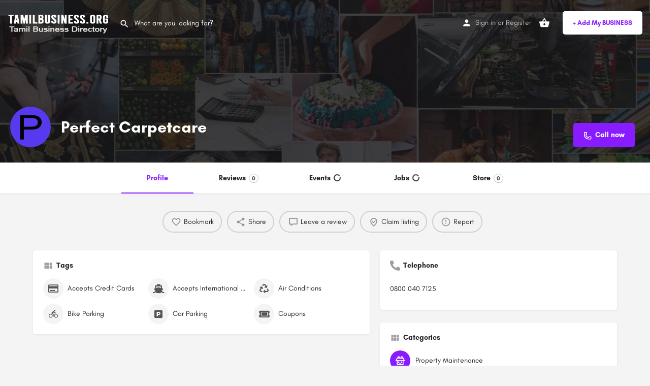

--- FILE ---
content_type: text/html; charset=UTF-8
request_url: https://tamilbusiness.org/listing/perfect-carpetcare/
body_size: 22409
content:
<!DOCTYPE html>
<html lang="en-GB" prefix="og: https://ogp.me/ns#">
<head>
	<meta charset="UTF-8" />
	<meta name="viewport" content="width=device-width, initial-scale=1.0" />
	<link rel="pingback" href="https://tamilbusiness.org/xmlrpc.php">

	<link rel="preload" as="font" href="https://tamilbusiness.org/wp-content/themes/my-listing/assets/fonts/GlacialIndifference/Regular.otf" crossorigin><link rel="preload" as="font" href="https://tamilbusiness.org/wp-content/themes/my-listing/assets/fonts/GlacialIndifference/Bold.otf" crossorigin><link rel="preload" as="font" href="https://tamilbusiness.org/wp-content/themes/my-listing/assets/fonts/GlacialIndifference/Italic.otf" crossorigin>
<!-- Search Engine Optimization by Rank Math - https://rankmath.com/ -->
<title>Perfect Carpetcare - Tamil Business Directory</title>
<meta name="robots" content="index, follow, max-snippet:-1, max-video-preview:-1, max-image-preview:large"/>
<link rel="canonical" href="https://tamilbusiness.org/listing/perfect-carpetcare/" />
<meta property="og:locale" content="en_GB" />
<meta property="og:type" content="article" />
<meta property="og:title" content="Perfect Carpetcare - Tamil Business Directory" />
<meta property="og:url" content="https://tamilbusiness.org/listing/perfect-carpetcare/" />
<meta property="og:site_name" content="Tamil Business Directory" />
<meta property="og:updated_time" content="2020-12-21T11:07:14+00:00" />
<meta property="og:image" content="https://tamilbusiness.org/wp-content/uploads/2020/10/Tamil-Business-Organitation.jpg" />
<meta property="og:image:secure_url" content="https://tamilbusiness.org/wp-content/uploads/2020/10/Tamil-Business-Organitation.jpg" />
<meta property="og:image:width" content="1024" />
<meta property="og:image:height" content="546" />
<meta property="og:image:alt" content="Tamil-Business-Organitation" />
<meta property="og:image:type" content="image/jpeg" />
<meta name="twitter:card" content="summary_large_image" />
<meta name="twitter:title" content="Perfect Carpetcare - Tamil Business Directory" />
<meta name="twitter:image" content="https://tamilbusiness.org/wp-content/uploads/2020/10/Tamil-Business-Organitation.jpg" />
<!-- /Rank Math WordPress SEO plugin -->

<link rel='dns-prefetch' href='//www.googletagmanager.com' />
<link rel='dns-prefetch' href='//maps.googleapis.com' />
<link rel='dns-prefetch' href='//cdnjs.cloudflare.com' />
<link rel='dns-prefetch' href='//fonts.googleapis.com' />
<meta property="og:title" content="Perfect Carpetcare" />
<meta property="og:url" content="https://tamilbusiness.org/listing/perfect-carpetcare/" />
<meta property="og:site_name" content="Tamil Business Directory" />
<meta property="og:type" content="profile" />
<meta property="og:description" content="" />
<meta property="og:image" content="https://tamilbusiness.org/wp-content/uploads/2020/11/16.jpg" />

<link rel='preload stylesheet' as='style' onload="this.onload=null;this.rel='stylesheet'" id='wp-block-library-css' href='https://tamilbusiness.org/wp-includes/css/dist/block-library/style.min.css?ver=6.4.2' type='text/css' media='all' />
<style id='classic-theme-styles-inline-css' type='text/css'>
/*! This file is auto-generated */
.wp-block-button__link{color:#fff;background-color:#32373c;border-radius:9999px;box-shadow:none;text-decoration:none;padding:calc(.667em + 2px) calc(1.333em + 2px);font-size:1.125em}.wp-block-file__button{background:#32373c;color:#fff;text-decoration:none}
</style>
<style id='global-styles-inline-css' type='text/css'>
body{--wp--preset--color--black: #000000;--wp--preset--color--cyan-bluish-gray: #abb8c3;--wp--preset--color--white: #ffffff;--wp--preset--color--pale-pink: #f78da7;--wp--preset--color--vivid-red: #cf2e2e;--wp--preset--color--luminous-vivid-orange: #ff6900;--wp--preset--color--luminous-vivid-amber: #fcb900;--wp--preset--color--light-green-cyan: #7bdcb5;--wp--preset--color--vivid-green-cyan: #00d084;--wp--preset--color--pale-cyan-blue: #8ed1fc;--wp--preset--color--vivid-cyan-blue: #0693e3;--wp--preset--color--vivid-purple: #9b51e0;--wp--preset--gradient--vivid-cyan-blue-to-vivid-purple: linear-gradient(135deg,rgba(6,147,227,1) 0%,rgb(155,81,224) 100%);--wp--preset--gradient--light-green-cyan-to-vivid-green-cyan: linear-gradient(135deg,rgb(122,220,180) 0%,rgb(0,208,130) 100%);--wp--preset--gradient--luminous-vivid-amber-to-luminous-vivid-orange: linear-gradient(135deg,rgba(252,185,0,1) 0%,rgba(255,105,0,1) 100%);--wp--preset--gradient--luminous-vivid-orange-to-vivid-red: linear-gradient(135deg,rgba(255,105,0,1) 0%,rgb(207,46,46) 100%);--wp--preset--gradient--very-light-gray-to-cyan-bluish-gray: linear-gradient(135deg,rgb(238,238,238) 0%,rgb(169,184,195) 100%);--wp--preset--gradient--cool-to-warm-spectrum: linear-gradient(135deg,rgb(74,234,220) 0%,rgb(151,120,209) 20%,rgb(207,42,186) 40%,rgb(238,44,130) 60%,rgb(251,105,98) 80%,rgb(254,248,76) 100%);--wp--preset--gradient--blush-light-purple: linear-gradient(135deg,rgb(255,206,236) 0%,rgb(152,150,240) 100%);--wp--preset--gradient--blush-bordeaux: linear-gradient(135deg,rgb(254,205,165) 0%,rgb(254,45,45) 50%,rgb(107,0,62) 100%);--wp--preset--gradient--luminous-dusk: linear-gradient(135deg,rgb(255,203,112) 0%,rgb(199,81,192) 50%,rgb(65,88,208) 100%);--wp--preset--gradient--pale-ocean: linear-gradient(135deg,rgb(255,245,203) 0%,rgb(182,227,212) 50%,rgb(51,167,181) 100%);--wp--preset--gradient--electric-grass: linear-gradient(135deg,rgb(202,248,128) 0%,rgb(113,206,126) 100%);--wp--preset--gradient--midnight: linear-gradient(135deg,rgb(2,3,129) 0%,rgb(40,116,252) 100%);--wp--preset--font-size--small: 13px;--wp--preset--font-size--medium: 20px;--wp--preset--font-size--large: 36px;--wp--preset--font-size--x-large: 42px;--wp--preset--spacing--20: 0.44rem;--wp--preset--spacing--30: 0.67rem;--wp--preset--spacing--40: 1rem;--wp--preset--spacing--50: 1.5rem;--wp--preset--spacing--60: 2.25rem;--wp--preset--spacing--70: 3.38rem;--wp--preset--spacing--80: 5.06rem;--wp--preset--shadow--natural: 6px 6px 9px rgba(0, 0, 0, 0.2);--wp--preset--shadow--deep: 12px 12px 50px rgba(0, 0, 0, 0.4);--wp--preset--shadow--sharp: 6px 6px 0px rgba(0, 0, 0, 0.2);--wp--preset--shadow--outlined: 6px 6px 0px -3px rgba(255, 255, 255, 1), 6px 6px rgba(0, 0, 0, 1);--wp--preset--shadow--crisp: 6px 6px 0px rgba(0, 0, 0, 1);}:where(.is-layout-flex){gap: 0.5em;}:where(.is-layout-grid){gap: 0.5em;}body .is-layout-flow > .alignleft{float: left;margin-inline-start: 0;margin-inline-end: 2em;}body .is-layout-flow > .alignright{float: right;margin-inline-start: 2em;margin-inline-end: 0;}body .is-layout-flow > .aligncenter{margin-left: auto !important;margin-right: auto !important;}body .is-layout-constrained > .alignleft{float: left;margin-inline-start: 0;margin-inline-end: 2em;}body .is-layout-constrained > .alignright{float: right;margin-inline-start: 2em;margin-inline-end: 0;}body .is-layout-constrained > .aligncenter{margin-left: auto !important;margin-right: auto !important;}body .is-layout-constrained > :where(:not(.alignleft):not(.alignright):not(.alignfull)){max-width: var(--wp--style--global--content-size);margin-left: auto !important;margin-right: auto !important;}body .is-layout-constrained > .alignwide{max-width: var(--wp--style--global--wide-size);}body .is-layout-flex{display: flex;}body .is-layout-flex{flex-wrap: wrap;align-items: center;}body .is-layout-flex > *{margin: 0;}body .is-layout-grid{display: grid;}body .is-layout-grid > *{margin: 0;}:where(.wp-block-columns.is-layout-flex){gap: 2em;}:where(.wp-block-columns.is-layout-grid){gap: 2em;}:where(.wp-block-post-template.is-layout-flex){gap: 1.25em;}:where(.wp-block-post-template.is-layout-grid){gap: 1.25em;}.has-black-color{color: var(--wp--preset--color--black) !important;}.has-cyan-bluish-gray-color{color: var(--wp--preset--color--cyan-bluish-gray) !important;}.has-white-color{color: var(--wp--preset--color--white) !important;}.has-pale-pink-color{color: var(--wp--preset--color--pale-pink) !important;}.has-vivid-red-color{color: var(--wp--preset--color--vivid-red) !important;}.has-luminous-vivid-orange-color{color: var(--wp--preset--color--luminous-vivid-orange) !important;}.has-luminous-vivid-amber-color{color: var(--wp--preset--color--luminous-vivid-amber) !important;}.has-light-green-cyan-color{color: var(--wp--preset--color--light-green-cyan) !important;}.has-vivid-green-cyan-color{color: var(--wp--preset--color--vivid-green-cyan) !important;}.has-pale-cyan-blue-color{color: var(--wp--preset--color--pale-cyan-blue) !important;}.has-vivid-cyan-blue-color{color: var(--wp--preset--color--vivid-cyan-blue) !important;}.has-vivid-purple-color{color: var(--wp--preset--color--vivid-purple) !important;}.has-black-background-color{background-color: var(--wp--preset--color--black) !important;}.has-cyan-bluish-gray-background-color{background-color: var(--wp--preset--color--cyan-bluish-gray) !important;}.has-white-background-color{background-color: var(--wp--preset--color--white) !important;}.has-pale-pink-background-color{background-color: var(--wp--preset--color--pale-pink) !important;}.has-vivid-red-background-color{background-color: var(--wp--preset--color--vivid-red) !important;}.has-luminous-vivid-orange-background-color{background-color: var(--wp--preset--color--luminous-vivid-orange) !important;}.has-luminous-vivid-amber-background-color{background-color: var(--wp--preset--color--luminous-vivid-amber) !important;}.has-light-green-cyan-background-color{background-color: var(--wp--preset--color--light-green-cyan) !important;}.has-vivid-green-cyan-background-color{background-color: var(--wp--preset--color--vivid-green-cyan) !important;}.has-pale-cyan-blue-background-color{background-color: var(--wp--preset--color--pale-cyan-blue) !important;}.has-vivid-cyan-blue-background-color{background-color: var(--wp--preset--color--vivid-cyan-blue) !important;}.has-vivid-purple-background-color{background-color: var(--wp--preset--color--vivid-purple) !important;}.has-black-border-color{border-color: var(--wp--preset--color--black) !important;}.has-cyan-bluish-gray-border-color{border-color: var(--wp--preset--color--cyan-bluish-gray) !important;}.has-white-border-color{border-color: var(--wp--preset--color--white) !important;}.has-pale-pink-border-color{border-color: var(--wp--preset--color--pale-pink) !important;}.has-vivid-red-border-color{border-color: var(--wp--preset--color--vivid-red) !important;}.has-luminous-vivid-orange-border-color{border-color: var(--wp--preset--color--luminous-vivid-orange) !important;}.has-luminous-vivid-amber-border-color{border-color: var(--wp--preset--color--luminous-vivid-amber) !important;}.has-light-green-cyan-border-color{border-color: var(--wp--preset--color--light-green-cyan) !important;}.has-vivid-green-cyan-border-color{border-color: var(--wp--preset--color--vivid-green-cyan) !important;}.has-pale-cyan-blue-border-color{border-color: var(--wp--preset--color--pale-cyan-blue) !important;}.has-vivid-cyan-blue-border-color{border-color: var(--wp--preset--color--vivid-cyan-blue) !important;}.has-vivid-purple-border-color{border-color: var(--wp--preset--color--vivid-purple) !important;}.has-vivid-cyan-blue-to-vivid-purple-gradient-background{background: var(--wp--preset--gradient--vivid-cyan-blue-to-vivid-purple) !important;}.has-light-green-cyan-to-vivid-green-cyan-gradient-background{background: var(--wp--preset--gradient--light-green-cyan-to-vivid-green-cyan) !important;}.has-luminous-vivid-amber-to-luminous-vivid-orange-gradient-background{background: var(--wp--preset--gradient--luminous-vivid-amber-to-luminous-vivid-orange) !important;}.has-luminous-vivid-orange-to-vivid-red-gradient-background{background: var(--wp--preset--gradient--luminous-vivid-orange-to-vivid-red) !important;}.has-very-light-gray-to-cyan-bluish-gray-gradient-background{background: var(--wp--preset--gradient--very-light-gray-to-cyan-bluish-gray) !important;}.has-cool-to-warm-spectrum-gradient-background{background: var(--wp--preset--gradient--cool-to-warm-spectrum) !important;}.has-blush-light-purple-gradient-background{background: var(--wp--preset--gradient--blush-light-purple) !important;}.has-blush-bordeaux-gradient-background{background: var(--wp--preset--gradient--blush-bordeaux) !important;}.has-luminous-dusk-gradient-background{background: var(--wp--preset--gradient--luminous-dusk) !important;}.has-pale-ocean-gradient-background{background: var(--wp--preset--gradient--pale-ocean) !important;}.has-electric-grass-gradient-background{background: var(--wp--preset--gradient--electric-grass) !important;}.has-midnight-gradient-background{background: var(--wp--preset--gradient--midnight) !important;}.has-small-font-size{font-size: var(--wp--preset--font-size--small) !important;}.has-medium-font-size{font-size: var(--wp--preset--font-size--medium) !important;}.has-large-font-size{font-size: var(--wp--preset--font-size--large) !important;}.has-x-large-font-size{font-size: var(--wp--preset--font-size--x-large) !important;}
.wp-block-navigation a:where(:not(.wp-element-button)){color: inherit;}
:where(.wp-block-post-template.is-layout-flex){gap: 1.25em;}:where(.wp-block-post-template.is-layout-grid){gap: 1.25em;}
:where(.wp-block-columns.is-layout-flex){gap: 2em;}:where(.wp-block-columns.is-layout-grid){gap: 2em;}
.wp-block-pullquote{font-size: 1.5em;line-height: 1.6;}
</style>
<link rel='stylesheet' id='woocommerce-layout-css' href='https://tamilbusiness.org/wp-content/plugins/woocommerce/assets/css/woocommerce-layout.css?ver=8.3.1' type='text/css' media='all' />
<style id='woocommerce-layout-inline-css' type='text/css'>

	.infinite-scroll .woocommerce-pagination {
		display: none;
	}
</style>
<link rel='stylesheet' id='woocommerce-smallscreen-css' href='https://tamilbusiness.org/wp-content/plugins/woocommerce/assets/css/woocommerce-smallscreen.css?ver=8.3.1' type='text/css' media='only screen and (max-width: 768px)' />
<link rel='stylesheet' id='woocommerce-general-css' href='https://tamilbusiness.org/wp-content/plugins/woocommerce/assets/css/woocommerce.css?ver=8.3.1' type='text/css' media='all' />
<style id='woocommerce-inline-inline-css' type='text/css'>
.woocommerce form .form-row .required { visibility: visible; }
</style>
<link rel='stylesheet' id='elementor-icons-css' href='https://tamilbusiness.org/wp-content/plugins/elementor/assets/lib/eicons/css/elementor-icons.min.css?ver=5.25.0' type='text/css' media='all' />
<link rel='stylesheet' id='elementor-frontend-legacy-css' href='https://tamilbusiness.org/wp-content/plugins/elementor/assets/css/frontend-legacy.min.css?ver=3.18.1' type='text/css' media='all' />
<link rel='stylesheet' id='elementor-frontend-css' href='https://tamilbusiness.org/wp-content/plugins/elementor/assets/css/frontend.min.css?ver=3.18.1' type='text/css' media='all' />
<link rel='stylesheet' id='swiper-css' href='https://tamilbusiness.org/wp-content/plugins/elementor/assets/lib/swiper/css/swiper.min.css?ver=5.3.6' type='text/css' media='all' />
<link rel='stylesheet' id='elementor-post-11-css' href='https://tamilbusiness.org/wp-content/uploads/elementor/css/post-11.css?ver=1705581444' type='text/css' media='all' />
<link rel='stylesheet' id='font-awesome-5-all-css' href='https://tamilbusiness.org/wp-content/plugins/elementor/assets/lib/font-awesome/css/all.min.css?ver=3.18.1' type='text/css' media='all' />
<link rel='stylesheet' id='font-awesome-4-shim-css' href='https://tamilbusiness.org/wp-content/plugins/elementor/assets/lib/font-awesome/css/v4-shims.min.css?ver=3.18.1' type='text/css' media='all' />
<link rel='stylesheet' id='elementor-global-css' href='https://tamilbusiness.org/wp-content/uploads/elementor/css/global.css?ver=1705581445' type='text/css' media='all' />
<link rel='stylesheet' id='mylisting-google-maps-css' href='https://tamilbusiness.org/wp-content/themes/my-listing/assets/dist/maps/google-maps/google-maps.css?ver=2.9.10' type='text/css' media='all' />
<link rel='stylesheet' id='mylisting-icons-css' href='https://tamilbusiness.org/wp-content/themes/my-listing/assets/dist/icons.css?ver=2.9.10' type='text/css' media='all' />
<link rel='stylesheet' id='mylisting-material-icons-css' href='https://fonts.googleapis.com/icon?family=Material+Icons&#038;display=swap&#038;ver=6.4.2' type='text/css' media='all' />
<link rel='stylesheet' id='select2-css' href='https://tamilbusiness.org/wp-content/plugins/woocommerce/assets/css/select2.css?ver=8.3.1' type='text/css' media='all' />
<link rel='stylesheet' id='mylisting-vendor-css' href='https://tamilbusiness.org/wp-content/themes/my-listing/assets/dist/vendor.css?ver=2.9.10' type='text/css' media='all' />
<link rel='stylesheet' id='mylisting-frontend-css' href='https://tamilbusiness.org/wp-content/themes/my-listing/assets/dist/frontend.css?ver=2.9.10' type='text/css' media='all' />
<link rel='stylesheet' id='mylisting-single-listing-css' href='https://tamilbusiness.org/wp-content/themes/my-listing/assets/dist/single-listing.css?ver=2.9.10' type='text/css' media='all' />
<link rel='stylesheet' id='wc-general-style-css' href='https://tamilbusiness.org/wp-content/themes/my-listing/assets/dist/wc-general-style.css?ver=2.9.10' type='text/css' media='all' />
<link rel='stylesheet' id='theme-styles-default-css' href='https://tamilbusiness.org/wp-content/themes/my-listing/style.css?ver=6.4.2' type='text/css' media='all' />
<style id='theme-styles-default-inline-css' type='text/css'>
:root{--e-global-typography-primary-font-family: GlacialIndifference;--e-global-typography-secondary-font-family: GlacialIndifference;--e-global-typography-text-font-family: GlacialIndifference;--e-global-typography-accent-font-family: GlacialIndifference;}
</style>
<link rel='stylesheet' id='mylisting-default-fonts-css' href='https://tamilbusiness.org/wp-content/themes/my-listing/assets/dist/default-fonts.css?ver=2.9.10' type='text/css' media='all' />
<link rel='stylesheet' id='mylisting-dynamic-styles-css' href='http://tamilbusiness.org/wp-content/uploads/mylisting-dynamic-styles.css?ver=1679528333' type='text/css' media='all' />
<script type="text/javascript" src="https://tamilbusiness.org/wp-includes/js/jquery/jquery.min.js?ver=3.7.1" id="jquery-core-js"></script>
<script type="text/javascript" src="https://tamilbusiness.org/wp-includes/js/jquery/jquery-migrate.min.js?ver=3.4.1" id="jquery-migrate-js"></script>
<script type="text/javascript" src="https://tamilbusiness.org/wp-content/plugins/woocommerce/assets/js/jquery-blockui/jquery.blockUI.min.js?ver=2.7.0-wc.8.3.1" id="jquery-blockui-js" defer="defer" data-wp-strategy="defer"></script>
<script type="text/javascript" id="wc-add-to-cart-js-extra">
/* <![CDATA[ */
var wc_add_to_cart_params = {"ajax_url":"\/wp-admin\/admin-ajax.php","wc_ajax_url":"\/?wc-ajax=%%endpoint%%","i18n_view_cart":"View basket","cart_url":"https:\/\/tamilbusiness.org\/cart\/","is_cart":"","cart_redirect_after_add":"no"};
/* ]]> */
</script>
<script type="text/javascript" src="https://tamilbusiness.org/wp-content/plugins/woocommerce/assets/js/frontend/add-to-cart.min.js?ver=8.3.1" id="wc-add-to-cart-js" defer="defer" data-wp-strategy="defer"></script>
<script type="text/javascript" src="https://tamilbusiness.org/wp-content/plugins/woocommerce/assets/js/js-cookie/js.cookie.min.js?ver=2.1.4-wc.8.3.1" id="js-cookie-js" defer="defer" data-wp-strategy="defer"></script>
<script type="text/javascript" id="woocommerce-js-extra">
/* <![CDATA[ */
var woocommerce_params = {"ajax_url":"\/wp-admin\/admin-ajax.php","wc_ajax_url":"\/?wc-ajax=%%endpoint%%"};
/* ]]> */
</script>
<script type="text/javascript" src="https://tamilbusiness.org/wp-content/plugins/woocommerce/assets/js/frontend/woocommerce.min.js?ver=8.3.1" id="woocommerce-js" defer="defer" data-wp-strategy="defer"></script>
<script type="text/javascript" src="https://tamilbusiness.org/wp-content/plugins/elementor/assets/lib/font-awesome/js/v4-shims.min.js?ver=3.18.1" id="font-awesome-4-shim-js"></script>

<!-- Google Analytics snippet added by Site Kit -->
<script type="text/javascript" src="https://www.googletagmanager.com/gtag/js?id=UA-182991024-1" id="google_gtagjs-js" async></script>
<script type="text/javascript" id="google_gtagjs-js-after">
/* <![CDATA[ */
window.dataLayer = window.dataLayer || [];function gtag(){dataLayer.push(arguments);}
gtag('set', 'linker', {"domains":["tamilbusiness.org"]} );
gtag("js", new Date());
gtag("set", "developer_id.dZTNiMT", true);
gtag("config", "UA-182991024-1", {"anonymize_ip":true});
/* ]]> */
</script>

<!-- End Google Analytics snippet added by Site Kit -->
<link rel="https://api.w.org/" href="https://tamilbusiness.org/wp-json/" /><link rel="EditURI" type="application/rsd+xml" title="RSD" href="https://tamilbusiness.org/xmlrpc.php?rsd" />
<meta name="generator" content="WordPress 6.4.2" />
<link rel='shortlink' href='https://tamilbusiness.org/?p=5422' />
<link rel="alternate" type="application/json+oembed" href="https://tamilbusiness.org/wp-json/oembed/1.0/embed?url=https%3A%2F%2Ftamilbusiness.org%2Flisting%2Fperfect-carpetcare%2F" />
<link rel="alternate" type="text/xml+oembed" href="https://tamilbusiness.org/wp-json/oembed/1.0/embed?url=https%3A%2F%2Ftamilbusiness.org%2Flisting%2Fperfect-carpetcare%2F&#038;format=xml" />
<meta name="generator" content="Site Kit by Google 1.115.0" /><script type="text/javascript">var MyListing = {"Helpers":{},"Handlers":{},"MapConfig":{"ClusterSize":35,"AccessToken":"AIzaSyCoigPpE9iXZMwO56KG79WkSlqTSVePKwc","Language":"default","TypeRestrictions":"geocode","CountryRestrictions":[],"CustomSkins":{}}};</script><script type="text/javascript">var CASE27 = {"ajax_url":"https:\/\/tamilbusiness.org\/wp-admin\/admin-ajax.php","login_url":"https:\/\/tamilbusiness.org\/my-account-2\/","register_url":"https:\/\/tamilbusiness.org\/my-account-2\/?register","mylisting_ajax_url":"\/?mylisting-ajax=1","env":"production","ajax_nonce":"af2f57a248","l10n":{"selectOption":"Select an option","errorLoading":"The results could not be loaded.","removeAllItems":"Remove all items","loadingMore":"Loading more results\u2026","noResults":"No results found","searching":"Searching\u2026","datepicker":{"format":"DD MMMM, YY","timeFormat":"h:mm A","dateTimeFormat":"DD MMMM, YY, h:mm A","timePicker24Hour":false,"firstDay":1,"applyLabel":"Apply","cancelLabel":"Cancel","customRangeLabel":"Custom Range","daysOfWeek":["Su","Mo","Tu","We","Th","Fr","Sa"],"monthNames":["January","February","March","April","May","June","July","August","September","October","November","December"]},"irreversible_action":"This is an irreversible action. Proceed anyway?","delete_listing_confirm":"Are you sure you want to delete this listing?","copied_to_clipboard":"Copied!","nearby_listings_location_required":"Enter a location to find nearby listings.","nearby_listings_retrieving_location":"Retrieving location...","nearby_listings_searching":"Searching for nearby listings...","geolocation_failed":"You must enable location to use this feature.","something_went_wrong":"Something went wrong.","all_in_category":"All in \"%s\"","invalid_file_type":"Invalid file type. Accepted types:","file_limit_exceeded":"You have exceeded the file upload limit (%d)."},"woocommerce":[],"map_provider":"google-maps","google_btn_local":"en_GB","js_field_html_img":"<div class=\"uploaded-file uploaded-image review-gallery-image job-manager-uploaded-file\">\t<span class=\"uploaded-file-preview\">\t\t\t\t\t<span class=\"job-manager-uploaded-file-preview\">\t\t\t\t<img alt=\"Uploaded file\" src=\"\">\t\t\t<\/span>\t\t\t\t<a href=\"#\" class=\"remove-uploaded-file review-gallery-image-remove job-manager-remove-uploaded-file\"><i class=\"mi delete\"><\/i><\/a>\t<\/span>\t<input type=\"hidden\" class=\"input-text\" name=\"\" value=\"b64:\"><\/div>","js_field_html":"<div class=\"uploaded-file  review-gallery-image job-manager-uploaded-file\">\t<span class=\"uploaded-file-preview\">\t\t\t\t\t<span class=\"job-manager-uploaded-file-name\">\t\t\t\t<i class=\"mi insert_drive_file uploaded-file-icon\"><\/i>\t\t\t\t<code><\/code>\t\t\t<\/span>\t\t\t\t<a href=\"#\" class=\"remove-uploaded-file review-gallery-image-remove job-manager-remove-uploaded-file\"><i class=\"mi delete\"><\/i><\/a>\t<\/span>\t<input type=\"hidden\" class=\"input-text\" name=\"\" value=\"b64:\"><\/div>"};</script>	<noscript><style>.woocommerce-product-gallery{ opacity: 1 !important; }</style></noscript>
	<meta name="generator" content="Elementor 3.18.1; features: block_editor_assets_optimize, e_image_loading_optimization; settings: css_print_method-external, google_font-enabled, font_display-auto">
<style type="text/css">.recentcomments a{display:inline !important;padding:0 !important;margin:0 !important;}</style><link rel="icon" href="https://tamilbusiness.org/wp-content/uploads/2020/06/cropped-Logo-32x32.jpg" sizes="32x32" />
<link rel="icon" href="https://tamilbusiness.org/wp-content/uploads/2020/06/cropped-Logo-192x192.jpg" sizes="192x192" />
<link rel="apple-touch-icon" href="https://tamilbusiness.org/wp-content/uploads/2020/06/cropped-Logo-180x180.jpg" />
<meta name="msapplication-TileImage" content="https://tamilbusiness.org/wp-content/uploads/2020/06/cropped-Logo-270x270.jpg" />
<style type="text/css" id="mylisting-typography"></style></head>
<body class="job_listing-template-default single single-job_listing postid-5422 theme-my-listing woocommerce-no-js my-listing single-listing type-place cover-style-image elementor-default elementor-kit-11">

<div id="c27-site-wrapper"><div class="loader-bg main-loader site-logo-loader" style="background-color: #202125;">
	<img alt="Site logo" src="https://tamilbusiness.org/wp-content/uploads/2020/04/tamil-business-directory.png">
</div>
<link rel='stylesheet' id='mylisting-header-css' href='https://tamilbusiness.org/wp-content/themes/my-listing/assets/dist/header.css?ver=2.9.10' type='text/css' media='all' />

<header class="c27-main-header header header-style-default header-width-full-width header-dark-skin header-scroll-dark-skin header-scroll-hide header-fixed header-menu-right">
	<div class="header-skin"></div>
	<div class="header-container">
		<div class="header-top container-fluid">
			<div class="header-left">
			<div class="mobile-menu">
				<a aria-label="Mobile menu icon" href="#main-menu">
					<div class="mobile-menu-lines"><i class="mi menu"></i></div>
				</a>
			</div>
			<div class="logo">
									
					<a aria-label="Site logo" href="https://tamilbusiness.org/" class="static-logo">
						<img src="https://tamilbusiness.org/wp-content/uploads/2020/04/tamil-business-directory.png"
							alt="Tamil Business Directory">
					</a>
							</div>
							<link rel='stylesheet' id='mylisting-quick-search-form-css' href='https://tamilbusiness.org/wp-content/themes/my-listing/assets/dist/quick-search-form.css?ver=2.9.10' type='text/css' media='all' />
<div class="quick-search-instance text-left" id="c27-header-search-form" data-focus="default">
	<form action="https://tamilbusiness.org/explore/" method="GET">
		<div class="dark-forms header-search  search-shortcode-light">
			<i class="mi search"></i>
			<input type="search" placeholder="What are you looking for?" name="search_keywords" autocomplete="off">
			<div class="instant-results">
				<ul class="instant-results-list ajax-results"></ul>
				<button type="submit" class="buttons full-width button-5 search view-all-results all-results">
					<i class="mi search"></i>View all results				</button>
				<button type="submit" class="buttons full-width button-5 search view-all-results no-results">
					<i class="mi search"></i>No results				</button>
				<div class="loader-bg">
					
<div class="paper-spinner center-vh" style="width: 24px; height: 24px;">
	<div class="spinner-container active">
		<div class="spinner-layer layer-1" style="border-color: #777;">
			<div class="circle-clipper left">
				<div class="circle" style="border-width: 2.5px;"></div>
			</div><div class="gap-patch">
				<div class="circle" style="border-width: 2.5px;"></div>
			</div><div class="circle-clipper right">
				<div class="circle" style="border-width: 2.5px;"></div>
			</div>
		</div>
	</div>
</div>				</div>

									<ul class="instant-results-list default-results">
        				<li class="ir-cat">Featured</li>

													<li>
								<a href="https://tamilbusiness.org/category/restaurants/">
									<span class="cat-icon" style="background-color: #891cff;">
                                        			<i class="mi restaurant_menu" style="color: #fff; "></i>
											</span>
									<span class="category-name">Restaurants</span>
								</a>
							</li>
													<li>
								<a href="https://tamilbusiness.org/category/groceries/">
									<span class="cat-icon" style="background-color: #236d21;">
                                        			<i class="fa fa-shopping-basket" style="color: #fff; "></i>
											</span>
									<span class="category-name">Groceries</span>
								</a>
							</li>
													<li>
								<a href="https://tamilbusiness.org/category/mini-cabs-taxi/">
									<span class="cat-icon" style="background-color: #dd3333;">
                                        			<i class="fa fa-taxi" style="color: #fff; "></i>
											</span>
									<span class="category-name">Mini Cabs - Taxi</span>
								</a>
							</li>
													<li>
								<a href="https://tamilbusiness.org/category/dentists/">
									<span class="cat-icon" style="background-color: #21b0d3;">
                                        			<i class="icon-health-medicine-bottle" style="color: #fff; "></i>
											</span>
									<span class="category-name">Dentists</span>
								</a>
							</li>
													<li>
								<a href="https://tamilbusiness.org/category/car-repair-services/">
									<span class="cat-icon" style="background-color: #81d742;">
                                        			<i class="fa fa-car-side" style="color: #ffffff; "></i>
											</span>
									<span class="category-name">Car Repair Services</span>
								</a>
							</li>
						
					</ul>
							</div>
		</div>
	</form>
</div>
										</div>
			<div class="header-center">
			<div class="i-nav">
				<div class="mobile-nav-head">
					<div class="mnh-close-icon">
						<a aria-label="Close mobile menu" href="#close-main-menu">
							<i class="mi close"></i>
						</a>
					</div>

									</div>

				
					
					<div class="mobile-nav-button">
						<div class="header-button">
	<a href="https://tamilbusiness.org/add-listing/" class="buttons button-1">
		+ Add My BUSINESS	</a>
</div>					</div>
				</div>
				<div class="i-nav-overlay"></div>
				</div>
			<div class="header-right">
									<div class="user-area signin-area">
						<i class="mi person user-area-icon"></i>
						<a href="https://tamilbusiness.org/my-account-2/">
							Sign in						</a>
													<span>or</span>
							<a href="https://tamilbusiness.org/my-account-2/?register">
								Register							</a>
											</div>
					<div class="mob-sign-in">
						<a aria-label="Mobile sign in button" href="https://tamilbusiness.org/my-account-2/"><i class="mi person"></i></a>
					</div>

											
<a class="view-cart-contents" href="#" type="button" id="user-cart-menu" data-toggle="modal" data-target="#wc-cart-modal" title="View your shopping cart">
	<span class="mi shopping_basket"></span>
	<i class="header-cart-counter counter-hidden" data-count="0">
		<span>0</span>
	</i>
</a>									
				<div class="header-button">
	<a href="https://tamilbusiness.org/add-listing/" class="buttons button-1">
		+ Add My BUSINESS	</a>
</div>
									<div class="search-trigger" data-toggle="modal" data-target="#quicksearch-mobile-modal">
						<a aria-label="Header mobile search trigger" href="#"><i class="mi search"></i></a>
					</div>
							</div>
		</div>
	</div>
</header>



<script type="text/javascript">document.body.dataset.activeTab = window.location.hash.substr(1);</script>
<div class="single-job-listing " id="c27-single-listing">
    <input type="hidden" id="case27-post-id" value="5422">
    <input type="hidden" id="case27-author-id" value="74">

    <!-- <section> opening tag is omitted -->
        
<section class="featured-section profile-cover profile-cover-image"
	style="background-image: url('https://tamilbusiness.org/wp-content/uploads/2020/10/Tamil-Business-Organitation.jpg'); padding-bottom: 25%;">
    <div class="overlay"
         style="background-color: #242429;
                opacity: 0.5;"
        >
    </div>
<!-- Omit the closing </section> tag -->
        <div class="main-info-desktop">
            <div class="container listing-main-info">
                <div class="col-md-6">
                    <div class="profile-name no-tagline no-rating">
                                                    <a
                            	aria-label="Listing logo"
                                class="profile-avatar open-photo-swipe"
                                href="https://tamilbusiness.org/wp-content/uploads/2020/11/16.jpg"
                                style="background-image: url('https://tamilbusiness.org/wp-content/uploads/2020/11/16-300x300.jpg')"
                            ></a>
                        
                        <h1 class="case27-primary-text">
                            Perfect Carpetcare                                                                                </h1>
                        <div class="pa-below-title">
                            
                                                    </div>
                    </div>
                </div>

                <div class="col-md-6">
    <div class="listing-main-buttons detail-count-1">
        <ul>
            
                                                
<li id="cta-549f5e" class="lmb-calltoaction">
    <a href="tel:0800%20040%207125" rel="nofollow">
    	<i class="icon-phone-outgoing"></i>    	<span>Call now</span>
    </a>
</li>                                    </ul>
    </div>
</div>            </div>
        </div>
    </section>
    <div class="main-info-mobile">
            </div>
    <div class="profile-header">
        <div class="container">
            <div class="row">
                <div class="col-md-12">
                    <div class="profile-menu">
                        <ul class="cts-carousel">
                            <li>
                                    <a href="#" id="listing_tab_profile_toggle" data-section-id="profile" class="listing-tab-toggle toggle-tab-type-main" data-options="{}">
                                        Profile
                                        
                                        
                                                                            </a>
                                </li><li>
                                    <a href="#" id="listing_tab_reviews_toggle" data-section-id="reviews" class="listing-tab-toggle toggle-tab-type-comments" data-options="{}">
                                        Reviews
                                                                                    <span class="items-counter">0</span>
                                        
                                        
                                                                            </a>
                                </li><li>
                                    <a href="#" id="listing_tab_events_toggle" data-section-id="events" class="listing-tab-toggle toggle-tab-type-related_listings" data-options="{&quot;field_key&quot;:&quot;event-place-relation&quot;}">
                                        Events
                                        
                                                                                    <span class="items-counter hide"></span>
                                            <span class="c27-tab-spinner tab-spinner">
                                                <i class="fa fa-circle-o-notch fa-spin"></i>
                                            </span>
                                        
                                                                            </a>
                                </li><li>
                                    <a href="#" id="listing_tab_jobs_toggle" data-section-id="jobs" class="listing-tab-toggle toggle-tab-type-related_listings" data-options="{&quot;field_key&quot;:&quot;job-place-relation&quot;}">
                                        Jobs
                                        
                                                                                    <span class="items-counter hide"></span>
                                            <span class="c27-tab-spinner tab-spinner">
                                                <i class="fa fa-circle-o-notch fa-spin"></i>
                                            </span>
                                        
                                                                            </a>
                                </li><li>
                                    <a href="#" id="listing_tab_store_toggle" data-section-id="store" class="listing-tab-toggle toggle-tab-type-store" data-options="{&quot;products&quot;:[]}">
                                        Store
                                        
                                        
                                                                                    <span class="items-counter">0</span>
                                                                            </a>
                                </li>                            <li class="cts-prev">prev</li>
                            <li class="cts-next">next</li>
                        </ul>
                    </div>
                </div>
            </div>
        </div>
    </div>

    
<div class="container qla-container">
	<div class="quick-listing-actions">
		<ul class="cts-carousel">
																																												
<li id="qa-b1714f" class="">
    <a
    	href="#"
    	class="mylisting-bookmark-item "
    	data-listing-id="5422"
    	data-label="Bookmark"
    	data-active-label="Bookmarked"
        onclick="MyListing.Handlers.Bookmark_Button(event, this)"
    >
    	<i class="mi favorite_border"></i>    	<span class="action-label">Bookmark</span>
    </a>
</li>																
<li id="qa-428bb1" class="">
    <a href="#" id="qa-428bb1-dd" data-toggle="modal" data-target="#social-share-modal">
        <i class="mi share"></i>        <span>Share</span>
    </a>
</li>

																
<li id="qa-df9b9a" class="">
    <a href="#" class="show-review-form">
    	<i class="icon-chat-bubble-square-1"></i>    	<span>Leave a review</span>
    </a>
</li>																		<li id="qa-e01b6d" class="">
		    <a href="https://tamilbusiness.org/claim-listing/?listing_id=5422">
		    	<i class="icon-location-pin-check-2"></i>		    	<span>Claim listing</span>
		    </a>
		</li>
																		<li id="qa-cdcf45" class="">
    <a href="https://tamilbusiness.org/my-account-2/">
    	<i class="mi error_outline"></i>    	<span>Report</span>
    </a>
</li>							
            <li class="cts-prev">prev</li>
            <li class="cts-next">next</li>
		</ul>
	</div>
</div>
    
    <div class="tab-content listing-tabs">
                    <section class="profile-body listing-tab tab-type-main tab-layout-content-sidebar pre-init" id="listing_tab_profile">

                
                    <div class="container tab-template-content-sidebar">
                        <div class="row ">

                            <div class="col-md-7"><div class="row cts-column-wrapper cts-left-column">
                            
<div class="col-md-12 block-type-tags" id="block_7xTLtVx">
	<div class="element">
		<div class="pf-head">
			<div class="title-style-1">
				<i class="mi view_module"></i>
				<h5>Tags</h5>
			</div>
		</div>
		<div class="pf-body">

			
<ul class="outlined-list details-list social-nav item-count-6">
			<li class="li_Gw5bZcZ">
					<a href="https://tamilbusiness.org/tag/accepts-credit-cards/" >
							<i class="fa fa-credit-card" style=""></i>
						<span>Accepts Credit Cards</span>
			</a>
				</li>
			<li class="li_0jGcJmQ">
					<a href="https://tamilbusiness.org/tag/accepts-international-orders/" >
							<i class="fa fa-ship" style=""></i>
						<span>Accepts International Orders</span>
			</a>
				</li>
			<li class="li_ZWlohcw">
					<a href="https://tamilbusiness.org/tag/air-conditions/" >
							<i class="fa fa-recycle" style=""></i>
						<span>Air Conditions</span>
			</a>
				</li>
			<li class="li_nyyxcgg">
					<a href="https://tamilbusiness.org/tag/bike-parking/" >
							<i class="mi directions_bike" style=""></i>
						<span>Bike Parking</span>
			</a>
				</li>
			<li class="li_fiDyWKB">
					<a href="https://tamilbusiness.org/tag/car-parking/" >
							<i class="fa fa-parking" style=""></i>
						<span>Car Parking</span>
			</a>
				</li>
			<li class="li_ij63Ha2">
					<a href="https://tamilbusiness.org/tag/coupons/" >
							<i class="fa fa-ticket" style=""></i>
						<span>Coupons</span>
			</a>
				</li>
	</ul>

		</div>
	</div>
</div>
</div></div><div class="col-md-5"><div class="row cts-column-wrapper cts-right-column">
<div class="col-md-12 block-type-text block-field-job_phone" id="block_Q8hVFig">
	<div class="element content-block plain-text-content">
		<div class="pf-head">
			<div class="title-style-1">
				<i class="fa fa-phone-alt"></i>
				<h5>Telephone</h5>
			</div>
		</div>
		<div class="pf-body">
							<p><p>0800 040 7125</p>
</p>
					</div>
	</div>
</div>



<div class="col-md-12 block-type-categories" id="block_QJ3SuLl">
	<div class="element">
		<div class="pf-head">
			<div class="title-style-1">
				<i class="mi view_module"></i>
				<h5>Categories</h5>
			</div>
		</div>
		<div class="pf-body">

			
<div class="listing-details item-count-1">
	<ul>
					<li>
							<a href="https://tamilbusiness.org/category/property-maintenance/" >
					<span class="cat-icon" style="background-color: #891cff;">
									<i class="icon-places-home-4" style="color: #fff; "></i>
							</span>
					<span class="category-name">Property Maintenance</span>
				</a>
						</li>
			</ul>
</div>

		</div>
	</div>
</div>
<div class="col-md-12 block-type-author" id="block_9jx0T3k">
	<div class="element related-listing-block">
		<div class="pf-head">
			<div class="title-style-1">
				<i class="mi account_circle"></i>
				<h5>Author</h5>
			</div>
		</div>
		<div class="pf-body">
			<div class="event-host">
				<a href="https://tamilbusiness.org/author/admin-team/">
					<div class="avatar">
						<img width="60" height="60" alt="Author avatar" src="http://tamilbusiness.org/wp-content/uploads/2020/06/Business-Logo-150x150.jpg">
					</div>
					<div class="host-name">
						Admin											</div>
				</a>
			</div>
					</div>
	</div>
</div>

                            </div></div>
                        </div>
                    </div>
                
                
                
                
                
            </section>
                    <section class="profile-body listing-tab tab-type-comments tab-layout-masonry pre-init" id="listing_tab_reviews">

                
                                    <div>
                        
<div class="container">
	<div class="row">
		<div class="col-md-7 comments-list-wrapper" data-current-page="0" data-page-count="0">

												<div class="no-results-wrapper">
						<i class="no-results-icon material-icons mood_bad"></i>
						<li class="no_job_listings_found">No comments yet.</li>
					</div>
							
					</div>

					<div class="col-md-5">
				<div>
					<div class="element">
						<div class="pf-head">
							<div class="title-style-1">
								<i class="mi chat_bubble_outline"></i>
																	<h5>Add a review</h5>
															</div>
						</div>
						<div class="pf-body">

							<!-- Rating Field -->
							
							<!-- Gallery Field -->
							
							<!-- Author Field -->
							
							<!-- Email Field -->
							
							<!-- Message Field -->
							
							<!-- Cookies Field -->
							
							<!-- Submit Field -->
							
							
							<div class="sidebar-comment-form">
								
								<div class="">
										<div id="respond" class="comment-respond">
		<h3 id="reply-title" class="comment-reply-title">Leave a Reply &middot; <span><a rel="nofollow" id="cancel-comment-reply-link" href="/listing/perfect-carpetcare/#respond" style="display:none;">Cancel reply</a></span></h3><form action="https://tamilbusiness.org/wp-comments-post.php" method="post" id="commentform" class="comment-form" novalidate><p class="comment-notes"><span id="email-notes">Your email address will not be published.</span> <span class="required-field-message">Required fields are marked <span class="required">*</span></span></p>
				<div class="form-group form-group-review-ratings rating-mode-10">
			
				<div class="rating-category-field rating-category-field-rating">
					<div class="rating-category-label">Overall Rating </div>

					<div class="rating-number form-group c27-rating-field">
						<p class="clasificacion">
							<input id="rating_rating_10" type="radio" name="rating_star_rating" value="10" ><!--
							 --><label for="rating_rating_10" class="right-half"><i class="mi star_border "></i></label><!--
						 --><input id="rating_rating_9" type="radio" name="rating_star_rating" value="9" ><!--
							 --><label for="rating_rating_9" class="left-half"><i class="mi star_border "></i></label><!--
						 --><input id="rating_rating_8" type="radio" name="rating_star_rating" value="8" ><!--
							 --><label for="rating_rating_8" class="right-half"><i class="mi star_border "></i></label><!--
						 --><input id="rating_rating_7" type="radio" name="rating_star_rating" value="7" ><!--
							 --><label for="rating_rating_7" class="left-half"><i class="mi star_border "></i></label><!--
						 --><input id="rating_rating_6" type="radio" name="rating_star_rating" value="6" ><!--
							 --><label for="rating_rating_6" class="right-half"><i class="mi star_border "></i></label><!--
						 --><input id="rating_rating_5" type="radio" name="rating_star_rating" value="5" ><!--
							 --><label for="rating_rating_5" class="left-half"><i class="mi star_border "></i></label><!--
						 --><input id="rating_rating_4" type="radio" name="rating_star_rating" value="4" ><!--
							 --><label for="rating_rating_4" class="right-half"><i class="mi star_border "></i></label><!--
						 --><input id="rating_rating_3" type="radio" name="rating_star_rating" value="3" ><!--
							 --><label for="rating_rating_3" class="left-half"><i class="mi star_border "></i></label><!--
						 --><input id="rating_rating_2" type="radio" name="rating_star_rating" value="2" ><!--
							 --><label for="rating_rating_2" class="right-half"><i class="mi star_border "></i></label><!--
						 --><input id="rating_rating_1" type="radio" name="rating_star_rating" value="1" ><!--
							 --><label for="rating_rating_1" class="left-half"><i class="mi star_border "></i></label><!--
						 -->						</p>
					</div><!-- .rating-number -->

				</div><!-- .rating-category-field -->

			
				<div class="rating-category-field rating-category-field-hospitality">
					<div class="rating-category-label">Hospitality </div>

					<div class="rating-number form-group c27-rating-field">
						<p class="clasificacion">
							<input id="rating_hospitality_10" type="radio" name="hospitality_star_rating" value="10" ><!--
							 --><label for="rating_hospitality_10" class="right-half"><i class="mi star_border "></i></label><!--
						 --><input id="rating_hospitality_9" type="radio" name="hospitality_star_rating" value="9" ><!--
							 --><label for="rating_hospitality_9" class="left-half"><i class="mi star_border "></i></label><!--
						 --><input id="rating_hospitality_8" type="radio" name="hospitality_star_rating" value="8" ><!--
							 --><label for="rating_hospitality_8" class="right-half"><i class="mi star_border "></i></label><!--
						 --><input id="rating_hospitality_7" type="radio" name="hospitality_star_rating" value="7" ><!--
							 --><label for="rating_hospitality_7" class="left-half"><i class="mi star_border "></i></label><!--
						 --><input id="rating_hospitality_6" type="radio" name="hospitality_star_rating" value="6" ><!--
							 --><label for="rating_hospitality_6" class="right-half"><i class="mi star_border "></i></label><!--
						 --><input id="rating_hospitality_5" type="radio" name="hospitality_star_rating" value="5" ><!--
							 --><label for="rating_hospitality_5" class="left-half"><i class="mi star_border "></i></label><!--
						 --><input id="rating_hospitality_4" type="radio" name="hospitality_star_rating" value="4" ><!--
							 --><label for="rating_hospitality_4" class="right-half"><i class="mi star_border "></i></label><!--
						 --><input id="rating_hospitality_3" type="radio" name="hospitality_star_rating" value="3" ><!--
							 --><label for="rating_hospitality_3" class="left-half"><i class="mi star_border "></i></label><!--
						 --><input id="rating_hospitality_2" type="radio" name="hospitality_star_rating" value="2" ><!--
							 --><label for="rating_hospitality_2" class="right-half"><i class="mi star_border "></i></label><!--
						 --><input id="rating_hospitality_1" type="radio" name="hospitality_star_rating" value="1" ><!--
							 --><label for="rating_hospitality_1" class="left-half"><i class="mi star_border "></i></label><!--
						 -->						</p>
					</div><!-- .rating-number -->

				</div><!-- .rating-category-field -->

			
				<div class="rating-category-field rating-category-field-service">
					<div class="rating-category-label">Service </div>

					<div class="rating-number form-group c27-rating-field">
						<p class="clasificacion">
							<input id="rating_service_10" type="radio" name="service_star_rating" value="10" ><!--
							 --><label for="rating_service_10" class="right-half"><i class="mi star_border "></i></label><!--
						 --><input id="rating_service_9" type="radio" name="service_star_rating" value="9" ><!--
							 --><label for="rating_service_9" class="left-half"><i class="mi star_border "></i></label><!--
						 --><input id="rating_service_8" type="radio" name="service_star_rating" value="8" ><!--
							 --><label for="rating_service_8" class="right-half"><i class="mi star_border "></i></label><!--
						 --><input id="rating_service_7" type="radio" name="service_star_rating" value="7" ><!--
							 --><label for="rating_service_7" class="left-half"><i class="mi star_border "></i></label><!--
						 --><input id="rating_service_6" type="radio" name="service_star_rating" value="6" ><!--
							 --><label for="rating_service_6" class="right-half"><i class="mi star_border "></i></label><!--
						 --><input id="rating_service_5" type="radio" name="service_star_rating" value="5" ><!--
							 --><label for="rating_service_5" class="left-half"><i class="mi star_border "></i></label><!--
						 --><input id="rating_service_4" type="radio" name="service_star_rating" value="4" ><!--
							 --><label for="rating_service_4" class="right-half"><i class="mi star_border "></i></label><!--
						 --><input id="rating_service_3" type="radio" name="service_star_rating" value="3" ><!--
							 --><label for="rating_service_3" class="left-half"><i class="mi star_border "></i></label><!--
						 --><input id="rating_service_2" type="radio" name="service_star_rating" value="2" ><!--
							 --><label for="rating_service_2" class="right-half"><i class="mi star_border "></i></label><!--
						 --><input id="rating_service_1" type="radio" name="service_star_rating" value="1" ><!--
							 --><label for="rating_service_1" class="left-half"><i class="mi star_border "></i></label><!--
						 -->						</p>
					</div><!-- .rating-number -->

				</div><!-- .rating-category-field -->

			
				<div class="rating-category-field rating-category-field-pricing">
					<div class="rating-category-label">Pricing </div>

					<div class="rating-number form-group c27-rating-field">
						<p class="clasificacion">
							<input id="rating_pricing_10" type="radio" name="pricing_star_rating" value="10" ><!--
							 --><label for="rating_pricing_10" class="right-half"><i class="mi star_border "></i></label><!--
						 --><input id="rating_pricing_9" type="radio" name="pricing_star_rating" value="9" ><!--
							 --><label for="rating_pricing_9" class="left-half"><i class="mi star_border "></i></label><!--
						 --><input id="rating_pricing_8" type="radio" name="pricing_star_rating" value="8" ><!--
							 --><label for="rating_pricing_8" class="right-half"><i class="mi star_border "></i></label><!--
						 --><input id="rating_pricing_7" type="radio" name="pricing_star_rating" value="7" ><!--
							 --><label for="rating_pricing_7" class="left-half"><i class="mi star_border "></i></label><!--
						 --><input id="rating_pricing_6" type="radio" name="pricing_star_rating" value="6" ><!--
							 --><label for="rating_pricing_6" class="right-half"><i class="mi star_border "></i></label><!--
						 --><input id="rating_pricing_5" type="radio" name="pricing_star_rating" value="5" ><!--
							 --><label for="rating_pricing_5" class="left-half"><i class="mi star_border "></i></label><!--
						 --><input id="rating_pricing_4" type="radio" name="pricing_star_rating" value="4" ><!--
							 --><label for="rating_pricing_4" class="right-half"><i class="mi star_border "></i></label><!--
						 --><input id="rating_pricing_3" type="radio" name="pricing_star_rating" value="3" ><!--
							 --><label for="rating_pricing_3" class="left-half"><i class="mi star_border "></i></label><!--
						 --><input id="rating_pricing_2" type="radio" name="pricing_star_rating" value="2" ><!--
							 --><label for="rating_pricing_2" class="right-half"><i class="mi star_border "></i></label><!--
						 --><input id="rating_pricing_1" type="radio" name="pricing_star_rating" value="1" ><!--
							 --><label for="rating_pricing_1" class="left-half"><i class="mi star_border "></i></label><!--
						 -->						</p>
					</div><!-- .rating-number -->

				</div><!-- .rating-category-field -->

			
				<div class="rating-category-field rating-category-field-availability">
					<div class="rating-category-label">Availability </div>

					<div class="rating-number form-group c27-rating-field">
						<p class="clasificacion">
							<input id="rating_availability_10" type="radio" name="availability_star_rating" value="10" ><!--
							 --><label for="rating_availability_10" class="right-half"><i class="mi star_border "></i></label><!--
						 --><input id="rating_availability_9" type="radio" name="availability_star_rating" value="9" ><!--
							 --><label for="rating_availability_9" class="left-half"><i class="mi star_border "></i></label><!--
						 --><input id="rating_availability_8" type="radio" name="availability_star_rating" value="8" ><!--
							 --><label for="rating_availability_8" class="right-half"><i class="mi star_border "></i></label><!--
						 --><input id="rating_availability_7" type="radio" name="availability_star_rating" value="7" ><!--
							 --><label for="rating_availability_7" class="left-half"><i class="mi star_border "></i></label><!--
						 --><input id="rating_availability_6" type="radio" name="availability_star_rating" value="6" ><!--
							 --><label for="rating_availability_6" class="right-half"><i class="mi star_border "></i></label><!--
						 --><input id="rating_availability_5" type="radio" name="availability_star_rating" value="5" ><!--
							 --><label for="rating_availability_5" class="left-half"><i class="mi star_border "></i></label><!--
						 --><input id="rating_availability_4" type="radio" name="availability_star_rating" value="4" ><!--
							 --><label for="rating_availability_4" class="right-half"><i class="mi star_border "></i></label><!--
						 --><input id="rating_availability_3" type="radio" name="availability_star_rating" value="3" ><!--
							 --><label for="rating_availability_3" class="left-half"><i class="mi star_border "></i></label><!--
						 --><input id="rating_availability_2" type="radio" name="availability_star_rating" value="2" ><!--
							 --><label for="rating_availability_2" class="right-half"><i class="mi star_border "></i></label><!--
						 --><input id="rating_availability_1" type="radio" name="availability_star_rating" value="1" ><!--
							 --><label for="rating_availability_1" class="left-half"><i class="mi star_border "></i></label><!--
						 -->						</p>
					</div><!-- .rating-number -->

				</div><!-- .rating-category-field -->

					</div><!-- .form-group.form-group-review-ratings -->
		
		

		<div class="form-group form-group-review-gallery">

			<div class="review-gallery-label">Upload images</div>

			<div class="review-gallery-images">

				<label class="review-gallery-add"><i class="material-icons file_upload"></i><input id="review-gallery-add-input" class="review-gallery-input" name="review_gallery[]" multiple="multiple" type="file"></label>

				
				<div id="review-gallery-preview"></div>

			</div><!-- .review-gallery-images -->

		</div><!-- .form-group.form-group-review-gallery -->

		
							<div class="form-group">
								<label>Name</label>
								<input name="author" type="text" value="" required="required" placeholder="Your Name">
							</div>
							
							<div class="form-group">
								<label>Email</label>
								<input name="email" type="email" value="" required="required" placeholder="Your Email">
							</div>
							
							<div class="form-group">
								<label>Your Message</label>
								<textarea rows="5" name="comment" required="required" placeholder="Enter message..."></textarea>
							</div>
							
							<div class="comment-form-cookies-consent md-checkbox">
								<input id="wp-comment-cookies-consent" name="wp-comment-cookies-consent" type="checkbox" value="yes" >
                                <label for="wp-comment-cookies-consent">Save my name, email, and website in this browser for the next time I comment.</label>
                            </div>
							
							<button name="submit" type="submit" class="buttons button-2 full-width">
																	Submit review															</button>
							
<p class="form-submit"><input name="submit" type="submit" id="submit" class="hide" value="Post Comment" /> <input type='hidden' name='comment_post_ID' value='5422' id='comment_post_ID' />
<input type='hidden' name='comment_parent' id='comment_parent' value='0' />
</p></form>	</div><!-- #respond -->
									</div>
							</div>
						</div>
					</div>
				</div>
			</div>
		
	</div>
</div>
                    </div>
                
                
                
                
            </section>
                    <section class="profile-body listing-tab tab-type-related_listings tab-layout-masonry pre-init" id="listing_tab_events">

                
                
                                    <div class="container c27-related-listings-wrapper">
    <div class="row listings-loading tab-loader">
        <div class="loader-bg">
            
<div class="paper-spinner center-vh" style="width: 28px; height: 28px;">
	<div class="spinner-container active">
		<div class="spinner-layer layer-1" style="border-color: #777;">
			<div class="circle-clipper left">
				<div class="circle" style="border-width: 3px;"></div>
			</div><div class="gap-patch">
				<div class="circle" style="border-width: 3px;"></div>
			</div><div class="circle-clipper right">
				<div class="circle" style="border-width: 3px;"></div>
			</div>
		</div>
	</div>
</div>        </div>
    </div>
    <div class="row section-body i-section">
        <div class="c27-related-listings tab-contents"></div>
    </div>
    <div class="row">
        <div class="c27-related-listings-pagination tab-pagination"></div>
    </div>
</div>                
                
                
            </section>
                    <section class="profile-body listing-tab tab-type-related_listings tab-layout-masonry pre-init" id="listing_tab_jobs">

                
                
                                    <div class="container c27-related-listings-wrapper">
    <div class="row listings-loading tab-loader">
        <div class="loader-bg">
            
<div class="paper-spinner center-vh" style="width: 28px; height: 28px;">
	<div class="spinner-container active">
		<div class="spinner-layer layer-1" style="border-color: #777;">
			<div class="circle-clipper left">
				<div class="circle" style="border-width: 3px;"></div>
			</div><div class="gap-patch">
				<div class="circle" style="border-width: 3px;"></div>
			</div><div class="circle-clipper right">
				<div class="circle" style="border-width: 3px;"></div>
			</div>
		</div>
	</div>
</div>        </div>
    </div>
    <div class="row section-body i-section">
        <div class="c27-related-listings tab-contents"></div>
    </div>
    <div class="row">
        <div class="c27-related-listings-pagination tab-pagination"></div>
    </div>
</div>                
                
                
            </section>
                    <section class="profile-body listing-tab tab-type-store tab-layout-masonry pre-init" id="listing_tab_store">

                
                
                
                                    <div class="container c27-products-wrapper woocommerce">
    <div class="row listings-loading store-loader">
        <div class="loader-bg">
            
<div class="paper-spinner center-vh" style="width: 28px; height: 28px;">
	<div class="spinner-container active">
		<div class="spinner-layer layer-1" style="border-color: #777;">
			<div class="circle-clipper left">
				<div class="circle" style="border-width: 3px;"></div>
			</div><div class="gap-patch">
				<div class="circle" style="border-width: 3px;"></div>
			</div><div class="circle-clipper right">
				<div class="circle" style="border-width: 3px;"></div>
			</div>
		</div>
	</div>
</div>        </div>
    </div>
    <div class="section-body">
        <ul class="c27-products products columns-3 store-contents"></ul>
    </div>
    <div class="row">
        <div class="c27-products-pagination store-pagination"></div>
    </div>
</div>                
                
            </section>
            </div>

    <style type="text/css"> body[data-active-tab="profile"] .listing-tab { display: none; }  body[data-active-tab="profile"] #listing_tab_profile { display: block; }  body[data-active-tab="reviews"] .listing-tab { display: none; }  body[data-active-tab="reviews"] #listing_tab_reviews { display: block; }  body[data-active-tab="events"] .listing-tab { display: none; }  body[data-active-tab="events"] #listing_tab_events { display: block; }  body[data-active-tab="jobs"] .listing-tab { display: none; }  body[data-active-tab="jobs"] #listing_tab_jobs { display: block; }  body[data-active-tab="store"] .listing-tab { display: none; }  body[data-active-tab="store"] #listing_tab_store { display: block; } </style>

    <section class="i-section similar-listings">
    <div class="container">
        <div class="row section-title">
            <h2 class="case27-primary-text">
                You May Also Be Interested In            </h2>
        </div>

        <div class="row section-body grid">
            <div class="col-lg-4 col-md-4 col-sm-4 col-xs-12 grid-item"><div
    class="lf-item-container listing-preview type-place lf-type-2 post-5450 job_listing type-job_listing status-publish hentry job_listing_category-property-maintenance region-united-kingdom case27_job_listing_tags-accepts-credit-cards case27_job_listing_tags-accepts-international-orders case27_job_listing_tags-air-conditions case27_job_listing_tags-bike-parking case27_job_listing_tags-car-parking case27_job_listing_tags-coupons  has-logo has-tagline has-info-fields level-normal priority-0"
    data-id="listing-id-5450"
        data-category-icon="			&lt;i class=&quot;icon-places-home-4&quot; style=&quot;color: #fff; background: #891cff; &quot;&gt;&lt;/i&gt;
		"
    data-category-color="#891cff"
    data-category-text-color="#fff"
        data-thumbnail="https://tamilbusiness.org/wp-content/uploads/2020/11/23-150x150.jpg"
    data-template="alternate"
    data-locations="false"
>
<div class="lf-item lf-item-alternate" data-template="alternate">
    <a href="https://tamilbusiness.org/listing/waran/">

        <div class="overlay" style="
    background-color: #242429;
    opacity: 0.4;
"></div>
        
                    <div class="lf-background" style="background-image: url('https://tamilbusiness.org/wp-content/uploads/2020/10/Tamil-Business-Organitation-768x410.jpg');"></div>
        
        <div class="lf-item-info-2">
                            <div class="lf-avatar" style="background-image: url('https://tamilbusiness.org/wp-content/uploads/2020/11/23-150x150.jpg')"></div>
            
            <h4 class="case27-primary-text listing-preview-title">
                Waran Building Maintenance                            </h4>

                            <h6>85 Verulam Rd, Greenford, Middx UB6 9RL</h6>
            
            
<ul class="lf-contact">
	            <li >
            	                	<i class="icon-phone-outgoing sm-icon"></i>
            	                020 8575 2394            </li>
        </ul>
        </div>

        <div class="lf-head level-normal">
    
    </div>    </a>

    </div>

        <div class="listing-details c27-footer-section">
            <ul class="c27-listing-preview-category-list">
                <li>
                    <a href="https://tamilbusiness.org/category/property-maintenance/">
                        <span class="cat-icon" style="background-color: #891cff;">
                            			<i class="icon-places-home-4" style="color: #fff; "></i>
		                        </span>
                        <span class="category-name">Property Maintenance</span>
                    </a>
                </li>

                            </ul>

            <div class="ld-info">
                <ul>
                                            <li class="item-preview" data-toggle="tooltip" data-placement="top" data-original-title="Quick view">
    <a aria-label="Quick view button" href="#" type="button" class="c27-toggle-quick-view-modal" data-id="5450">
    	<i class="mi zoom_in"></i>
    </a>
</li>                                                                <li data-toggle="tooltip" data-placement="top" title="" data-original-title="Bookmark">
    <a aria-label="Bookmark button" href="#" class="c27-bookmark-button "
       data-listing-id="5450" onclick="MyListing.Handlers.Bookmark_Button(event, this)">
       <i class="mi favorite_border"></i>
    </a>
</li>                                                        </ul>
            </div>
        </div>
    </div>
</div><div class="col-lg-4 col-md-4 col-sm-4 col-xs-12 grid-item"><div
    class="lf-item-container listing-preview type-place lf-type-2 post-5449 job_listing type-job_listing status-publish hentry job_listing_category-property-maintenance region-united-kingdom case27_job_listing_tags-accepts-credit-cards case27_job_listing_tags-accepts-international-orders case27_job_listing_tags-air-conditions case27_job_listing_tags-bike-parking case27_job_listing_tags-car-parking case27_job_listing_tags-coupons  has-logo has-tagline has-info-fields level-normal priority-0"
    data-id="listing-id-5449"
        data-category-icon="			&lt;i class=&quot;icon-places-home-4&quot; style=&quot;color: #fff; background: #891cff; &quot;&gt;&lt;/i&gt;
		"
    data-category-color="#891cff"
    data-category-text-color="#fff"
        data-thumbnail="https://tamilbusiness.org/wp-content/uploads/2020/11/22-150x150.jpg"
    data-template="alternate"
    data-locations="false"
>
<div class="lf-item lf-item-alternate" data-template="alternate">
    <a href="https://tamilbusiness.org/listing/vibs-viknes-building-services-ltd/">

        <div class="overlay" style="
    background-color: #242429;
    opacity: 0.4;
"></div>
        
                    <div class="lf-background" style="background-image: url('https://tamilbusiness.org/wp-content/uploads/2020/10/Tamil-Business-Organitation-768x410.jpg');"></div>
        
        <div class="lf-item-info-2">
                            <div class="lf-avatar" style="background-image: url('https://tamilbusiness.org/wp-content/uploads/2020/11/22-150x150.jpg')"></div>
            
            <h4 class="case27-primary-text listing-preview-title">
                Vibs Viknes Building Services Ltd.                            </h4>

                            <h6>3 Thornton Ave, Croydon, Surrey CR0 3BW</h6>
            
            
<ul class="lf-contact">
	            <li >
            	                	<i class="icon-phone-outgoing sm-icon"></i>
            	                020 8683 1257            </li>
        </ul>
        </div>

        <div class="lf-head level-normal">
    
    </div>    </a>

    </div>

        <div class="listing-details c27-footer-section">
            <ul class="c27-listing-preview-category-list">
                <li>
                    <a href="https://tamilbusiness.org/category/property-maintenance/">
                        <span class="cat-icon" style="background-color: #891cff;">
                            			<i class="icon-places-home-4" style="color: #fff; "></i>
		                        </span>
                        <span class="category-name">Property Maintenance</span>
                    </a>
                </li>

                            </ul>

            <div class="ld-info">
                <ul>
                                            <li class="item-preview" data-toggle="tooltip" data-placement="top" data-original-title="Quick view">
    <a aria-label="Quick view button" href="#" type="button" class="c27-toggle-quick-view-modal" data-id="5449">
    	<i class="mi zoom_in"></i>
    </a>
</li>                                                                <li data-toggle="tooltip" data-placement="top" title="" data-original-title="Bookmark">
    <a aria-label="Bookmark button" href="#" class="c27-bookmark-button "
       data-listing-id="5449" onclick="MyListing.Handlers.Bookmark_Button(event, this)">
       <i class="mi favorite_border"></i>
    </a>
</li>                                                        </ul>
            </div>
        </div>
    </div>
</div><div class="col-lg-4 col-md-4 col-sm-4 col-xs-12 grid-item"><div
    class="lf-item-container listing-preview type-place lf-type-2 post-5448 job_listing type-job_listing status-publish hentry job_listing_category-property-maintenance region-united-kingdom case27_job_listing_tags-accepts-credit-cards case27_job_listing_tags-accepts-international-orders case27_job_listing_tags-air-conditions case27_job_listing_tags-bike-parking case27_job_listing_tags-car-parking case27_job_listing_tags-coupons  has-logo no-tagline has-info-fields level-normal priority-0"
    data-id="listing-id-5448"
        data-category-icon="			&lt;i class=&quot;icon-places-home-4&quot; style=&quot;color: #fff; background: #891cff; &quot;&gt;&lt;/i&gt;
		"
    data-category-color="#891cff"
    data-category-text-color="#fff"
        data-thumbnail="https://tamilbusiness.org/wp-content/uploads/2020/11/22-150x150.jpg"
    data-template="alternate"
    data-locations="false"
>
<div class="lf-item lf-item-alternate" data-template="alternate">
    <a href="https://tamilbusiness.org/listing/vibs-heating/">

        <div class="overlay" style="
    background-color: #242429;
    opacity: 0.4;
"></div>
        
                    <div class="lf-background" style="background-image: url('https://tamilbusiness.org/wp-content/uploads/2020/10/Tamil-Business-Organitation-768x410.jpg');"></div>
        
        <div class="lf-item-info-2">
                            <div class="lf-avatar" style="background-image: url('https://tamilbusiness.org/wp-content/uploads/2020/11/22-150x150.jpg')"></div>
            
            <h4 class="case27-primary-text listing-preview-title">
                VIBS Heating                            </h4>

            
            
<ul class="lf-contact">
	            <li >
            	                	<i class="icon-phone-outgoing sm-icon"></i>
            	                020 8683 1257            </li>
        </ul>
        </div>

        <div class="lf-head level-normal">
    
    </div>    </a>

    </div>

        <div class="listing-details c27-footer-section">
            <ul class="c27-listing-preview-category-list">
                <li>
                    <a href="https://tamilbusiness.org/category/property-maintenance/">
                        <span class="cat-icon" style="background-color: #891cff;">
                            			<i class="icon-places-home-4" style="color: #fff; "></i>
		                        </span>
                        <span class="category-name">Property Maintenance</span>
                    </a>
                </li>

                            </ul>

            <div class="ld-info">
                <ul>
                                            <li class="item-preview" data-toggle="tooltip" data-placement="top" data-original-title="Quick view">
    <a aria-label="Quick view button" href="#" type="button" class="c27-toggle-quick-view-modal" data-id="5448">
    	<i class="mi zoom_in"></i>
    </a>
</li>                                                                <li data-toggle="tooltip" data-placement="top" title="" data-original-title="Bookmark">
    <a aria-label="Bookmark button" href="#" class="c27-bookmark-button "
       data-listing-id="5448" onclick="MyListing.Handlers.Bookmark_Button(event, this)">
       <i class="mi favorite_border"></i>
    </a>
</li>                                                        </ul>
            </div>
        </div>
    </div>
</div>        </div>
    </div>
</section>
</div>
</div><link rel='stylesheet' id='mylisting-footer-css' href='https://tamilbusiness.org/wp-content/themes/my-listing/assets/dist/footer.css?ver=2.9.10' type='text/css' media='all' />

<footer class="footer footer-mini">
	<div class="container">
		
		<div class="row">
			<div class="col-md-12">
				<div class="footer-bottom">
					<div class="row">
													<div class="col-md-12 col-sm-12 col-xs-12 social-links">
															</div>
												<div class="col-md-12 col-sm-12 col-xs-12 copyright">
							<p><a href="http://tamilbusiness.org/privacy-policy" target="_blank">Privacy Policy<a/> | <a href="http://tamilbusiness.org/terms-and-conditions" target="_blank">Terms and Conditions</a> | <a href="http://tamilbusiness.org/contact-us">Contact Us</a> <br> TamilBusiness.Org |  © Tamil Business Organisation |  All Rights Reserved | Powered by <a href="https://brendx.com" target="_blank">Brendx.com</a> </p>
						</div>
					</div>
				</div>
			</div>
		</div>
	</div>
</footer>
<!-- Quick view modal -->
<link rel='stylesheet' id='mylisting-quick-view-modal-css' href='https://tamilbusiness.org/wp-content/themes/my-listing/assets/dist/quick-view-modal.css?ver=2.9.10' type='text/css' media='all' />
<div id="quick-view" class="modal modal-27 quick-view-modal c27-quick-view-modal" role="dialog">
	<div class="container">
		<div class="modal-dialog">
			<div class="modal-content"></div>
		</div>
	</div>
	<div class="loader-bg">
		
<div class="paper-spinner center-vh" style="width: 28px; height: 28px;">
	<div class="spinner-container active">
		<div class="spinner-layer layer-1" style="border-color: #ddd;">
			<div class="circle-clipper left">
				<div class="circle" style="border-width: 3px;"></div>
			</div><div class="gap-patch">
				<div class="circle" style="border-width: 3px;"></div>
			</div><div class="circle-clipper right">
				<div class="circle" style="border-width: 3px;"></div>
			</div>
		</div>
	</div>
</div>	</div>
</div><div id="comparison-view" class="modal modal-27" role="dialog">
	<div class="modal-dialog">
		<div class="modal-content"></div>
	</div>
	<div class="loader-bg">
		
<div class="paper-spinner center-vh" style="width: 28px; height: 28px;">
	<div class="spinner-container active">
		<div class="spinner-layer layer-1" style="border-color: #ddd;">
			<div class="circle-clipper left">
				<div class="circle" style="border-width: 3px;"></div>
			</div><div class="gap-patch">
				<div class="circle" style="border-width: 3px;"></div>
			</div><div class="circle-clipper right">
				<div class="circle" style="border-width: 3px;"></div>
			</div>
		</div>
	</div>
</div>	</div>
</div>
<!-- Modal - WC Cart Contents-->
<div id="wc-cart-modal" class="modal modal-27" role="dialog">
    <div class="modal-dialog modal-md">
	    <div class="modal-content">
	        <div class="sign-in-box">
				<div class="widget woocommerce widget_shopping_cart"><h2 class="widgettitle">Basket</h2><div class="widget_shopping_cart_content"></div></div>			</div>
		</div>
	</div>
</div><!-- Root element of PhotoSwipe. Must have class pswp. -->
<div class="pswp" tabindex="-1" role="dialog" aria-hidden="true">
<!-- Background of PhotoSwipe.
It's a separate element as animating opacity is faster than rgba(). -->
<div class="pswp__bg"></div>
<!-- Slides wrapper with overflow:hidden. -->
<div class="pswp__scroll-wrap">
    <!-- Container that holds slides.
        PhotoSwipe keeps only 3 of them in the DOM to save memory.
        Don't modify these 3 pswp__item elements, data is added later on. -->
        <div class="pswp__container">
            <div class="pswp__item"></div>
            <div class="pswp__item"></div>
            <div class="pswp__item"></div>
        </div>
        <!-- Default (PhotoSwipeUI_Default) interface on top of sliding area. Can be changed. -->
        <div class="pswp__ui pswp__ui--hidden">
            <div class="pswp__top-bar">
                <!--  Controls are self-explanatory. Order can be changed. -->
                <div class="pswp__counter"></div>
                <button class="pswp__button pswp__button--close" title="Close (Esc)"></button>
                <button class="pswp__button pswp__button--share" title="Share"></button>
                <button class="pswp__button pswp__button--fs" title="Toggle fullscreen"></button>
                <button class="pswp__button pswp__button--zoom" title="Zoom in/out"></button>
                <!-- Preloader demo http://codepen.io/dimsemenov/pen/yyBWoR -->
                <!-- element will get class pswp__preloader--active when preloader is running -->
                <div class="pswp__preloader">
                    <div class="pswp__preloader__icn">
                        <div class="pswp__preloader__cut">
                            <div class="pswp__preloader__donut"></div>
                        </div>
                    </div>
                </div>
            </div>
            <div class="pswp__share-modal pswp__share-modal--hidden pswp__single-tap">
                <div class="pswp__share-tooltip"></div>
            </div>
            <button class="pswp__button pswp__button--arrow--left" title="Previous (arrow left)">
            </button>
            <button class="pswp__button pswp__button--arrow--right" title="Next (arrow right)">
            </button>
            <div class="pswp__caption">
                <div class="pswp__caption__center"></div>
            </div>
        </div>
    </div>
</div><script id="mylisting-dialog-template" type="text/template">
	<div class="mylisting-dialog-wrapper">
		<div class="mylisting-dialog">
			<div class="mylisting-dialog--message"></div><!--
			 --><div class="mylisting-dialog--actions">
				<div class="mylisting-dialog--dismiss mylisting-dialog--action">Dismiss</div>
				<div class="mylisting-dialog--loading mylisting-dialog--action hide">
					
<div class="paper-spinner " style="width: 24px; height: 24px;">
	<div class="spinner-container active">
		<div class="spinner-layer layer-1" style="border-color: #777;">
			<div class="circle-clipper left">
				<div class="circle" style="border-width: 2.5px;"></div>
			</div><div class="gap-patch">
				<div class="circle" style="border-width: 2.5px;"></div>
			</div><div class="circle-clipper right">
				<div class="circle" style="border-width: 2.5px;"></div>
			</div>
		</div>
	</div>
</div>				</div>
			</div>
		</div>
	</div>
</script>        <a href="#" class="back-to-top">
            <i class="mi keyboard_arrow_up"></i>
        </a>
    <style type="text/css">.c27-main-header .logo img { height: 50px; }@media screen and (max-width: 1200px) { .c27-main-header .logo img { height: 50px; } }@media screen and (max-width: 480px) { .c27-main-header .logo img { height: 40px; } }.c27-main-header:not(.header-scroll) .header-skin { background: rgba(0,0,0,0) }.c27-main-header:not(.header-scroll) .header-skin { border-bottom: 1px solid rgba(0,0,0,0) } .c27-main-header.header-scroll .header-skin{ background: #202125 !important; }.c27-main-header.header-scroll .header-skin { border-bottom: 1px solid #202125 !important; } .details-list .li_Gw5bZcZ a:hover i, .details-list .li_Gw5bZcZ a:hover .term-icon {
		background-color: #ff8023 !important;
		border-color: #ff8023 !important;
		color: #fff;
	}.details-list .li_0jGcJmQ a:hover i, .details-list .li_0jGcJmQ a:hover .term-icon {
		background-color: #dd3333 !important;
		border-color: #dd3333 !important;
		color: #fff;
	}.details-list .li_ZWlohcw a:hover i, .details-list .li_ZWlohcw a:hover .term-icon {
		background-color: #1e73be !important;
		border-color: #1e73be !important;
		color: #fff;
	}.details-list .li_nyyxcgg a:hover i, .details-list .li_nyyxcgg a:hover .term-icon {
		background-color: #8224e3 !important;
		border-color: #8224e3 !important;
		color: #fff;
	}.details-list .li_fiDyWKB a:hover i, .details-list .li_fiDyWKB a:hover .term-icon {
		background-color: #0d6cbf !important;
		border-color: #0d6cbf !important;
		color: #fff;
	}.details-list .li_ij63Ha2 a:hover i, .details-list .li_ij63Ha2 a:hover .term-icon {
		background-color: #891cff !important;
		border-color: #891cff !important;
		color: #fff;
	}footer.footer{ background: #fff }</style>					<div id="quicksearch-mobile-modal" class="modal modal-27">
						<div class="modal-dialog modal-md">
							<div class="modal-content">
								<button type="button" class="close" data-dismiss="modal" aria-label="Close">
									<span aria-hidden="true">&times;</span>
								</button>
								<div class="quick-search-instance text-left" id="quicksearch-mobile" data-focus="always">
	<form action="https://tamilbusiness.org/explore/" method="GET">
		<div class="dark-forms header-search  search-shortcode-light">
			<i class="mi search"></i>
			<input type="search" placeholder="What are you looking for?" name="search_keywords" autocomplete="off">
			<div class="instant-results">
				<ul class="instant-results-list ajax-results"></ul>
				<button type="submit" class="buttons full-width button-5 search view-all-results all-results">
					<i class="mi search"></i>View all results				</button>
				<button type="submit" class="buttons full-width button-5 search view-all-results no-results">
					<i class="mi search"></i>No results				</button>
				<div class="loader-bg">
					
<div class="paper-spinner center-vh" style="width: 24px; height: 24px;">
	<div class="spinner-container active">
		<div class="spinner-layer layer-1" style="border-color: #777;">
			<div class="circle-clipper left">
				<div class="circle" style="border-width: 2.5px;"></div>
			</div><div class="gap-patch">
				<div class="circle" style="border-width: 2.5px;"></div>
			</div><div class="circle-clipper right">
				<div class="circle" style="border-width: 2.5px;"></div>
			</div>
		</div>
	</div>
</div>				</div>

									<ul class="instant-results-list default-results">
        				<li class="ir-cat">Featured</li>

													<li>
								<a href="https://tamilbusiness.org/category/restaurants/">
									<span class="cat-icon" style="background-color: #891cff;">
                                        			<i class="mi restaurant_menu" style="color: #fff; "></i>
											</span>
									<span class="category-name">Restaurants</span>
								</a>
							</li>
													<li>
								<a href="https://tamilbusiness.org/category/groceries/">
									<span class="cat-icon" style="background-color: #236d21;">
                                        			<i class="fa fa-shopping-basket" style="color: #fff; "></i>
											</span>
									<span class="category-name">Groceries</span>
								</a>
							</li>
													<li>
								<a href="https://tamilbusiness.org/category/mini-cabs-taxi/">
									<span class="cat-icon" style="background-color: #dd3333;">
                                        			<i class="fa fa-taxi" style="color: #fff; "></i>
											</span>
									<span class="category-name">Mini Cabs - Taxi</span>
								</a>
							</li>
													<li>
								<a href="https://tamilbusiness.org/category/dentists/">
									<span class="cat-icon" style="background-color: #21b0d3;">
                                        			<i class="icon-health-medicine-bottle" style="color: #fff; "></i>
											</span>
									<span class="category-name">Dentists</span>
								</a>
							</li>
													<li>
								<a href="https://tamilbusiness.org/category/car-repair-services/">
									<span class="cat-icon" style="background-color: #81d742;">
                                        			<i class="fa fa-car-side" style="color: #ffffff; "></i>
											</span>
									<span class="category-name">Car Repair Services</span>
								</a>
							</li>
						
					</ul>
							</div>
		</div>
	</form>
</div>							</div>
						</div>
					</div>
				    <div id="social-share-modal" class="social-share-modal modal modal-27">
        <ul class="share-options" aria-labelledby="qa-428bb1-dd">
                            <li><a href="http://www.facebook.com/share.php?u=https%3A%2F%2Ftamilbusiness.org%2Flisting%2Fperfect-carpetcare%2F&#038;title=Perfect+Carpetcare&#038;picture=https%3A%2F%2Ftamilbusiness.org%2Fwp-content%2Fuploads%2F2020%2F11%2F16.jpg" class="cts-open-popup">
			<i class="fa fa-facebook" style="background-color: #3b5998;"></i>
			Facebook		</a></li>
                            <li><a href="http://twitter.com/share?text=Perfect+Carpetcare&#038;url=https%3A%2F%2Ftamilbusiness.org%2Flisting%2Fperfect-carpetcare%2F" class="cts-open-popup">
			<i class="fa fa-twitter" style="background-color: #4099FF;"></i>
			Twitter		</a></li>
                            <li><a href="https://api.whatsapp.com/send?text=Perfect+Carpetcare+https%3A%2F%2Ftamilbusiness.org%2Flisting%2Fperfect-carpetcare%2F" class="cts-open-popup">
			<i class="fa fa-whatsapp" style="background-color: #128c7e;"></i>
			WhatsApp		</a></li>
                            <li><a href="https://telegram.me/share/url?url=https://tamilbusiness.org/listing/perfect-carpetcare/&#038;text=Perfect%20Carpetcare" class="cts-open-popup">
			<i class="fa fa-telegram" style="background-color: #0088cc;"></i>
			Telegram		</a></li>
                            <li><a href="https://pinterest.com/pin/create/button/?url=https%3A%2F%2Ftamilbusiness.org%2Flisting%2Fperfect-carpetcare%2F&#038;media=https%3A%2F%2Ftamilbusiness.org%2Fwp-content%2Fuploads%2F2020%2F11%2F16.jpg&#038;description=Perfect+Carpetcare" class="cts-open-popup">
			<i class="fa fa-pinterest" style="background-color: #C92228;"></i>
			Pinterest		</a></li>
                            <li><a href="http://www.linkedin.com/shareArticle?mini=true&#038;url=https%3A%2F%2Ftamilbusiness.org%2Flisting%2Fperfect-carpetcare%2F&#038;title=Perfect+Carpetcare" class="cts-open-popup">
			<i class="fa fa-linkedin" style="background-color: #0077B5;"></i>
			LinkedIn		</a></li>
                            <li><a href="http://www.tumblr.com/share?v=3&#038;u=https%3A%2F%2Ftamilbusiness.org%2Flisting%2Fperfect-carpetcare%2F&#038;t=Perfect+Carpetcare" class="cts-open-popup">
			<i class="fa fa-tumblr" style="background-color: #35465c;"></i>
			Tumblr		</a></li>
                            <li><a href="http://vk.com/share.php?url=https%3A%2F%2Ftamilbusiness.org%2Flisting%2Fperfect-carpetcare%2F&#038;title=Perfect+Carpetcare" class="cts-open-popup">
			<i class="fa fa-vk" style="background-color: #5082b9;"></i>
			VKontakte		</a></li>
                            <li><a href="mailto:?subject=%5BTamil%20Business%20Directory%5D%20Perfect%20Carpetcare&#038;body=https%3A%2F%2Ftamilbusiness.org%2Flisting%2Fperfect-carpetcare%2F" class="">
			<i class="fa fa-envelope-o" style="background-color: #e74c3c;"></i>
			Mail		</a></li>
                            <li><a class="c27-copy-link" href="https://tamilbusiness.org/listing/perfect-carpetcare/" title="Copy link"><i class="fa fa-clone" style="background-color:#95a5a6;"></i><span>Copy link</span></a></li>
                    </ul>
    </div>
<script id="case27-basic-marker-template" type="text/template">
	<a aria-label="Location block map marker" href="#" class="marker-icon">
		<div class="marker-img" style="background-image: url({{marker-bg}});"></div>
	</a>
</script>
<script id="case27-traditional-marker-template" type="text/template">
	<div class="cts-marker-pin">
		<img alt="Map marker pin" src="https://tamilbusiness.org/wp-content/themes/my-listing/assets/images/pin.png">
	</div>
</script>
<script id="case27-user-location-marker-template" type="text/template">
	<div class="cts-geoloc-marker"></div>
</script>
<script id="case27-marker-template" type="text/template">
	<a aria-label="Explore page map marker" href="#" class="marker-icon {{listing-id}}">
		{{icon}}
		<div class="marker-img" style="background-image: url({{marker-bg}});"></div>
	</a>
</script><script type="application/ld+json">
{
    "@context": "http://www.schema.org",
    "@type": "LocalBusiness",
    "@id": "https://tamilbusiness.org/listing/perfect-carpetcare/",
    "name": "Perfect Carpetcare",
    "legalName": "Perfect Carpetcare",
    "logo": [
        "http://tamilbusiness.org/wp-content/uploads/2020/11/16.jpg"
    ],
    "url": "https://tamilbusiness.org/listing/perfect-carpetcare/",
    "telephone": "0800 040 7125",
    "photo": [
        "http://tamilbusiness.org/wp-content/uploads/2020/10/Tamil-Business-Organitation.jpg"
    ],
    "image": [
        "http://tamilbusiness.org/wp-content/uploads/2020/10/Tamil-Business-Organitation.jpg"
    ],
    "contactPoint": {
        "@type": "ContactPoint",
        "contactType": "customer support",
        "telephone": "0800 040 7125"
    },
    "geo": {
        "@type": "GeoCoordinates"
    }
}
</script>	<script type="text/javascript">
		(function () {
			var c = document.body.className;
			c = c.replace(/woocommerce-no-js/, 'woocommerce-js');
			document.body.className = c;
		})();
	</script>
	<script type="text/javascript" id="mailchimp-woocommerce-js-extra">
/* <![CDATA[ */
var mailchimp_public_data = {"site_url":"https:\/\/tamilbusiness.org","ajax_url":"https:\/\/tamilbusiness.org\/wp-admin\/admin-ajax.php","disable_carts":"","subscribers_only":"","language":"en","allowed_to_set_cookies":"1"};
/* ]]> */
</script>
<script type="text/javascript" src="https://tamilbusiness.org/wp-content/plugins/mailchimp-for-woocommerce/public/js/mailchimp-woocommerce-public.min.js?ver=3.4.07" id="mailchimp-woocommerce-js"></script>
<script type="text/javascript" src="https://maps.googleapis.com/maps/api/js?key=AIzaSyCoigPpE9iXZMwO56KG79WkSlqTSVePKwc&amp;libraries=places&amp;v=3" id="google-maps-js"></script>
<script type="text/javascript" src="https://tamilbusiness.org/wp-content/themes/my-listing/assets/dist/maps/google-maps/google-maps.js?ver=2.9.10" id="mylisting-google-maps-js"></script>
<script type="text/javascript" src="https://tamilbusiness.org/wp-includes/js/jquery/ui/core.min.js?ver=1.13.2" id="jquery-ui-core-js"></script>
<script type="text/javascript" src="https://tamilbusiness.org/wp-includes/js/jquery/ui/mouse.min.js?ver=1.13.2" id="jquery-ui-mouse-js"></script>
<script type="text/javascript" src="https://tamilbusiness.org/wp-includes/js/jquery/ui/sortable.min.js?ver=1.13.2" id="jquery-ui-sortable-js"></script>
<script type="text/javascript" src="https://tamilbusiness.org/wp-includes/js/dist/vendor/moment.min.js?ver=2.29.4" id="moment-js"></script>
<script type="text/javascript" id="moment-js-after">
/* <![CDATA[ */
moment.updateLocale( 'en_GB', {"months":["January","February","March","April","May","June","July","August","September","October","November","December"],"monthsShort":["Jan","Feb","Mar","Apr","May","Jun","Jul","Aug","Sep","Oct","Nov","Dec"],"weekdays":["Sunday","Monday","Tuesday","Wednesday","Thursday","Friday","Saturday"],"weekdaysShort":["Sun","Mon","Tue","Wed","Thu","Fri","Sat"],"week":{"dow":1},"longDateFormat":{"LT":"g:i a","LTS":null,"L":null,"LL":"j F, Y","LLL":"j F Y H:i","LLLL":null}} );
/* ]]> */
</script>
<script type="text/javascript" src="https://cdnjs.cloudflare.com/ajax/libs/moment.js/2.27.0/locale/en-gb.min.js?ver=1.0" id="moment-locale-en-gb-js"></script>
<script type="text/javascript" id="moment-locale-en-gb-js-after">
/* <![CDATA[ */
window.MyListing_Moment_Locale = 'en-gb';
/* ]]> */
</script>
<script type="text/javascript" src="https://tamilbusiness.org/wp-content/themes/my-listing/assets/vendor/select2/select2.js?ver=4.0.13" id="select2-js"></script>
<script type="text/javascript" src="https://tamilbusiness.org/wp-content/themes/my-listing/assets/vendor/vuejs/vue.min.js?ver=2.6.11" id="vuejs-js"></script>
<script type="text/javascript" src="https://tamilbusiness.org/wp-includes/js/jquery/ui/slider.min.js?ver=1.13.2" id="jquery-ui-slider-js"></script>
<script type="text/javascript" src="https://tamilbusiness.org/wp-content/themes/my-listing/assets/dist/vendor.js?ver=2.9.10" id="mylisting-vendor-js"></script>
<script type="text/javascript" src="https://tamilbusiness.org/wp-content/themes/my-listing/assets/dist/frontend.js?ver=2.9.10" id="c27-main-js"></script>
<script type="text/javascript" src="https://tamilbusiness.org/wp-includes/js/comment-reply.min.js?ver=6.4.2" id="comment-reply-js" async="async" data-wp-strategy="async"></script>
<script type="text/javascript" src="https://tamilbusiness.org/wp-content/themes/my-listing/assets/dist/single-listing.js?ver=2.9.10" id="mylisting-single-js"></script>
<script type="text/javascript" id="wc-cart-fragments-js-extra">
/* <![CDATA[ */
var wc_cart_fragments_params = {"ajax_url":"\/wp-admin\/admin-ajax.php","wc_ajax_url":"\/?wc-ajax=%%endpoint%%","cart_hash_key":"wc_cart_hash_85870231ac4308310f4a14f0f283e177","fragment_name":"wc_fragments_85870231ac4308310f4a14f0f283e177","request_timeout":"5000"};
/* ]]> */
</script>
<script type="text/javascript" src="https://tamilbusiness.org/wp-content/plugins/woocommerce/assets/js/frontend/cart-fragments.min.js?ver=8.3.1" id="wc-cart-fragments-js" defer="defer" data-wp-strategy="defer"></script>
</body>
</html>

<!-- Page cached by LiteSpeed Cache 7.6.2 on 2025-12-21 16:32:59 -->

--- FILE ---
content_type: text/css
request_url: https://tamilbusiness.org/wp-content/uploads/mylisting-dynamic-styles.css?ver=1679528333
body_size: 4715
content:
 .add-listing-nav li.active, .add-listing-nav li:hover { border-right-color: #891cff; } .unread-message .inbox-avatar img.avatar { border-color: #891cff; } #submit-job-form .field > input:focus, #submit-job-form .field > textarea:focus { border-bottom-color: #891cff; } .lmb-calltoaction .bookmarked, .lmb-calltoaction .bookmarked:hover, .lmb-calltoaction .bookmarked:focus, .cts-term-hierarchy label .go-back-btn i, .event-dates-timeline li.upcoming-event-date:first-child i { color: #891cff; } .number-stats p:hover .animated-bars::before, .number-stats p:hover .animated-bars::after, .number-stats p:hover .animated-bars, .add-listing-nav li.active i > span, .loading-more-messages .inner, form .listing-form-submit-btn button[type=submit]:hover { background: #891cff; } .add-listing-nav li.active i, .add-listing-loader .spinner-layer.layer-1, .event-dates-timeline li.upcoming-event-date:first-child:before, .event-dates-timeline li.upcoming-event-date:first-child, .range-list a.active { border-color: #891cff !important; } .quick-listing-actions li a.bookmarked i:before, .job_listing_packages .form-section-wrapper .form-section .fieldset-login_required p a.buttons i, .c_widget .menu > li > a:hover, .c27-submit-listing-form .fieldset-login_required > p > a.buttons i, .social-networks-repeater div div button[type="button"]:hover i, .explore-head-top-filters a i, .explore-mobile-nav .nav-tabs li a i, .finder-tabs .nav>li.active>a, .finder-tabs .nav>li.active>a i, .event-picker .single-date .remove-date:hover i { color: #891cff; } /* style.css */ .explore-head .explore-types > div.active i, .explore-head .explore-types > div.active h4, a.listing-action-promoted, .number-stats p:hover span, .cts-autocomplete-dropdown .suggestion i { color: #891cff !important; } .woocommerce-MyAccount-navigation ul li.current-menu-item a > i { color: #891cff; } .woocommerce-MyAccount-navigation ul li.current-menu-item a:hover { border-color: #891cff; } .explore-mobile-nav ul li.active::before, .profile-header .profile-menu ul li a:after,.profile-header .profile-menu ul li a:after, .explore-head .explore-types > div::after,.main-nav .i-dropdown::before, ul.dropdown-menu::before, .instant-results::before,.woocommerce-order-details p.order-again a.button:hover, .woocommerce-account .woocommerce-MyAccount-navigation>ul>li:after { background-color: #891cff; } .explore-mobile-nav ul li.active i { color: #891cff; } .lmb-calltoaction > a, .header-bottom-wrapper .header-button a, .range-list a.active, .messaging-center .compose-btn, .messaging-center .compose-btn:active:hover, .finder-search #explore-taxonomy-tab .c27-explore-search-button { background: #891cff; } a:focus, a:hover { color: #891cff; } .button-1 { color: #891cff; } .button-1:hover { background: #891cff; } .button-1:visited { color: #891cff; } .button-1:visited:hover { background: #891cff; } .button-2, .featured-search .search, .finder-search .tab-content .form-group .button-2, .inbox-header a.compose-btn { background: #891cff; } .button-3 { color: #891cff; border-color: #891cff; } .button-3:hover, .inbox-chat-contents ul li.responder-2 p { background: #891cff; } .button-3:visited { color: #891cff; } .button-5 { color: #891cff; } .button-5:hover { background: #891cff; } .button-5:visited { color: #891cff; } .button-5:visited:hover { background: #891cff; } .button-6:hover { background: #891cff; } .button-6:visited:hover, .inbox-header a.compose-btn:active:hover, .inbox-chat-contents form .btn, .inbox-chat-contents form .btn:active:hover { background: #891cff; } .pagination .buttons:hover { border-color: #891cff; background: #891cff; } .user-profile-dropdown .i-dropdown li:last-child a { color: #891cff; } .bookmark.bookmarked { color: #891cff; } .bookmark.bookmarked:visited, a.bookmark.bookmarked:focus { color: #891cff; } .featured-plan-badge { border-left-color: #891cff; } .rtl .featured-plan-badge { border-right-color: #891cff; } .header-cart-counter, .chat-counter-container{ background: #891cff; } .ld-info ul li > a:hover { color: #891cff; } input:focus, textarea:focus { border-color: #891cff; } .gradient1 { color: #891cff; } .profile-header .profile-menu ul li.active a { border-color: #891cff; color: #891cff;} .cover-buttons .button-primary { color: #891cff; } .cover-buttons .button-secondary { background: #891cff; } .cover-buttons > span:hover { background: #891cff; } .inside-date { color: #891cff; } .profile-cover-no-bg .inside-date { background: #891cff; } .lf-nav li a:hover { background: #891cff; } .clusterDiv { background: #891cff; } .service-item:hover { background: #891cff; border-color: #891cff; } .service-item-info a { color: #891cff; } .service-item-icon span { color: #891cff; } .pricing-item .plan-price { color: #891cff; } .pricing-item .plan-price span.woocommerce-Price-amount { color: #891cff; } .pricing-item .plan-price > span { color: #891cff; } .pricing-item.active .plan-name, .pricing-item.featured .plan-name { color: #891cff; } .testimonial-image.active { border-color: #891cff; } .testimonial-content p { color: #891cff; } .footer .blog-feed .blogTitle a:hover h5 { color: #891cff; } .footer-bottom .social-links ul li a:hover { border-color: #891cff; } .featured-categories.default .slc-icon i { color: #891cff; } .featured-categories.default ul li a:hover { background: #891cff; border-color: #891cff; } .bl-tabs .nav-tabs>li.active>a { border-color: #891cff; color: #891cff; } .bl-tabs .nav-tabs>li>a:hover { border-bottom-color: #891cff; } .altbtn.btn-primary, .altbtn.btn-primary:hover, .altbtn.btn-primary:active, .altbtn.btn-primary:focus { background-color: #891cff; } .altbtn, .altbtn:hover, .altbtn:active, .altbtn:focus { color: #891cff; } .mobile-explore-head a { background: #891cff; } .column-switch a:hover { color: #891cff; } .ui-slider-horizontal .ui-slider-range, .radius .ui-slider-horizontal .ui-slider-range { background: #891cff; } .single-team .social-nav li a:hover i { color: #891cff; } a.back-to-top:hover { background: #891cff; } .car-tabs .nav-tabs>li.active>a, .car-tabs .nav-tabs>li.active>a:focus, .car-tabs .nav-tabs>li.active>a:hover { color: #891cff; } .tagcloud > a:hover, ul.tags li a:hover { background: #891cff; border-color: #891cff; } .faq .title-style-1 i { background: #891cff; } .gallery-nav li a:hover i { background: #891cff; border-color: #891cff; } .lf-item-container .gallery-nav ul li i:hover { background: #891cff; border-color: #891cff; } .single-comment .listing-rating i { color: #891cff; } .comment-info a:hover { color: #891cff; } .comment-info a:hover i { color: #891cff; } .rating-number label:hover, .rating-number .rating-star-active i, .rating-number label:hover ~ label { color: #891cff; } .rating-number input[type="radio"]:checked ~ label { color:#891cff; } .review-gallery-add:hover { color:#891cff; } .review-gallery-image-remove { background:#891cff; } .countdown-box { background: #891cff !important; } .countdown-box .countdown-list li p { color: #891cff; } .lf-nav.lf-nav-light li a { color: #891cff; } .lf-nav.lf-nav-light li a:hover { border-color: #891cff; background: #891cff; } .md-checkbox input[type="checkbox"]:checked + label:before, .md-checkbox input[type="radio"]:checked + label:before { background: #891cff; } .fs-tabs .nav-tabs>li.active>a, .fs-tabs .nav-tabs>li.active>a:focus, .fs-tabs .nav-tabs>li.active>a:hover { color: #891cff; } .mylisting-basic-form.featured-light .fs-tabs .nav-tabs>li.active > a, .mylisting-basic-form.featured-light .fs-tabs .nav-tabs>li.active > a i { color: #891cff; } .profile-menu #border-bottom { border-color: #891cff; } .listing-form-heading { border-color: #891cff; } .showing-filter a:hover p { color: #891cff; } .showing-filter a:hover { color: #891cff; } .filter-label { border-bottom-color: #891cff; } .finder-search .searching-for i { color: #891cff; } .cover-buttons .buttons.button-primary a { color: #891cff; } .list-block .details-list a:hover .term-icon.image-icon { background: #891cff; border-color: #891cff; } .file-list a:hover .file-icon i { background: #891cff; border-color: #891cff; } .user-promotion-packages a.promo-item-action.process-promotion:hover, .friendship-button.is_friend.remove:hover { border-color: #891cff; color: #891cff; } .promo-product-item:hover { border-color: #891cff; } /* responsive.css */ @media only screen and (max-width : 1200px) { .i-nav > ul > li.current-menu-item > a {color: #891cff; } .mobile-menu-open .i-dropdown .i-dropdown .i-dropdown li a:hover { color: #891cff; } .mobile-menu-open .i-dropdown li a:hover { color: #891cff; } } /* custom.css */ .select2-container--open .select2-selection--single .select2-selection__rendered { border-color: #891cff; box-shadow: 0px 1px 0px 0px #891cff; } .featured-search .datepicker-wrapper .reset-value, .daterangepicker td.active, .daterangepicker td.active:hover { background: #891cff; } .daterangepicker .input-mini.active { border-color: #891cff; } .select2-container--default .select2-search--dropdown .select2-search__field { border-color: #891cff; } .pac-container .pac-item:hover > span { color: #891cff; } .wcv-pro-dashboard .wcv-grid h2, .wcv-pro-dashboard .wcv-grid h3, .wcv-pro-dashboard .wcv-grid h6 { border-bottom-color: #891cff; } .wcv-pro-dashboard .wcv-tabs.top>.tabs-nav li.active a, .wcv-pro-dashboard .wcv-tabs.top>.tabs-nav li a:hover { border-color: #891cff; color: #891cff; } .wcv-pro-dashboard .wcv-navigation ul.menu.black li a:hover { color: #891cff; } .wcv-pro-dashboard .wcv-navigation ul.menu.black li.active a { background: #891cff; } .wcv-pro-dashboard .wcv-form textarea:focus, .wcv-pro-dashboard .wcv-form input[type=url]:focus, .wcv-pro-dashboard .wcv-form input[type=email]:focus, .wcv-pro-dashboard .wcv-form input[type=text]:focus { border-color: #891cff; box-shadow: 0px 1px 0px 0px #891cff; } body.wcv-pro-dashboard .select2-results li.select2-highlighted { color: #891cff; } .wcvendors-pro-dashboard-wrapper .control-group .select2-container.tag-select2.select2-container-active .select2-choices, .wcvendors-pro-dashboard-wrapper .control-group .select2-container.category-select2.select2-container-active .select2-choices { border-color: #891cff; box-shadow: 0px 1px 0px 0px #891cff; } .wcv-pro-dashboard .wcvendors-pro-dashboard-wrapper .select2-container .select2-choice .select2-arrow:before { color: #891cff; } /* tmp.css */ .job_listing_preview .wpcf7 input[type="submit"].wpcf7-form-control, .wpcf7-form input[type="submit"] { background: #891cff; } .c27-pick-package.c27-picked { border-color: #891cff; } .round-icon .title-style-1 i { background: #891cff; } .listing-preview .listing-details .c27-bookmark-button.bookmarked, .listing-preview .event-host .c27-bookmark-button.bookmarked { background: #891cff; } .form-group .job-manager-uploaded-files progress[value]::-webkit-progress-value, .form-group .job-manager-uploaded-files progress[value]::-webkit-progress-bar { background: #891cff; } .form-group .job-manager-uploaded-files progress[value]::-moz-progress-bar { background: #891cff; } .form-group .job-manager-uploaded-files progress:before { border-bottom-color: #891cff; border-left-color: #891cff; } .rtl .form-group .job-manager-uploaded-files progress:before { border-right-color: #891cff; } @supports (-ms-ime-align: auto) { .form-group .job-manager-uploaded-files progress { background-color: #891cff; } } @media all and (-ms-high-contrast: none), (-ms-high-contrast: active) { .form-group .job-manager-uploaded-files progress[value], .form-group .job-manager-uploaded-files progress { color: #891cff; border-color: #891cff; } } .promo-item-icon i, #buddypress div#item-buttons a.join-group:hover, #buddypress div#item-buttons a.add:hover { background:#891cff !important; } /* tmp-2.css */ .header-scroll.header-scroll-dark-skin .header-button a.buttons.button-2 { color: #891cff } .header-scroll.header-scroll-dark-skin .header-button a.buttons.button-2:hover { background: #891cff } .header-scroll.header-scroll-dark-skin .header-button a.buttons.button-2:visited { color: #891cff } .header-scroll.header-scroll-dark-skin .header-button a.buttons.button-2:visited:hover { background: #891cff } nav.woocommerce-pagination ul.page-numbers li a.page-numbers:hover, a.page-numbers:hover, nav.job-manager-pagination ul li a:hover { border-color: #891cff; background: #891cff; } .header-scroll.header-scroll-light-skin .header-button a.buttons.button-1, .job-manager-form fieldset .account-sign-in .button, .woocommerce-order-details p.order-again a, .job-manager-form >p input[type='submit'], .c27-wc-vendors.wc-vendors-store-settings input[type="submit"].btn, p.return-to-shop a.button.wc-backward, .c27-wc-vendors .form-row input[type="submit"].button, .c27-content-wrapper .post-password-form p > input, .woocommerce #review_form #respond .form-submit input[type='submit'], .c_widget .woocommerce-product-search input[type='submit'], .c_widget .search-form input[type='submit'], .woocommerce div.product form.cart .button, #robokassa_payment_form input[type=submit], #TB_ajaxContent div button[type=button]#save, .woocommerce-ResetPassword .woocommerce-form-row button[type="submit"].button, .woocommerce-ResetPassword .woocommerce-form-row input[type="submit"].button, .woocommerce-checkout-review-order .woocommerce-checkout-payment .place-order button.button.alt, .woocommerce-checkout-review-order .woocommerce-checkout-payment .place-order input.button.alt, .cart-collaterals .wc-proceed-to-checkout a.button, .woocommerce .woocommerce-EditAccountForm.edit-account > p:last-of-type input, .woocommerce .woocommerce-EditAccountForm.edit-account > p:last-of-type button, .wcv-form .control-group .control.append-button .wcv-button, .wcvendors-pro-dashboard-wrapper form input[type=submit], form input[type=submit], form .listing-form-submit-btn button[type=submit], .woocommerce-MyAccount-content .woocommerce-address-fields .woocommerce-address-fields__field-wrapper ~ p button[type=submit], .woocommerce-checkout .woocommerce-form-login-toggle ~ .woocommerce-form.woocommerce-form-login .form-row button[type=submit], .friends #buddypress #item-body > #friend-list li .action a.button, .woocommerce .woocommerce-info ~ form.woocommerce-form-login p.form-row input[type=submit], .woocommerce .woocommerce-address-fields .woocommerce-address-fields__field-wrapper ~ p input, .checkout_coupon .form-row-last button.button, .woocommerce-product-search button, .daterangepicker .drp-buttons .btn.applyBtn, .daterangepicker .drp-buttons .btn.cancelBtn:hover, #wc-cart-modal .woocommerce-mini-cart__buttons a:nth-child(2) { background: #891cff; } #robokassa_payment_form a.button:hover, .woocommerce table.my_account_orders .order-actions.subscription-actions a.button:hover, #TB_ajaxContent div button[type=button]#cancel:hover, .wcv-pro-dashboard .wcv_product_attributes button.button:hover, .wcvendors-pro-dashboard-wrapper form input[type=submit]#product_save_button:hover, .wcv-media-uploader-gallery a:hover, a[class*="wcv-media-uploader-featured"]:hover, .wcv_shipping_rates a.button.insert:hover, a.wcv-file-uploader-add_wcv_store_icon_id:hover, a.wcv-file-uploader-add_wcv_store_banner_id:hover, a.wcv-button.button:hover, .wcv-form .control-group .control>input[type=submit]:hover, .wcv-grid a.button.shop_coupon:hover, .wcv-grid a.button.product:hover, .c27-wc-vendors-export form input:hover, .c27-wc-vendors.wc-vendors-dashboard form input[type="submit"].btn:hover, .c27-wc-vendors .wc-vendors-menu a.button:hover, .c_widget .widget_shopping_cart_content .buttons a:hover, .woocommerce-info ~ .checkout_coupon .form-row-last button.button:hover, .woocommerce-info ~ .checkout_coupon .form-row-last input.button:hover, .woocommerce table.shop_table td.actions .coupon ~ input[type="submit"]:hover { background: #891cff; } .job-manager-form fieldset div.field.account-sign-in { border-top-color: #891cff; } .job-dashboard-actions li a:hover { border-color: #891cff; color: #891cff; } .star-rating { color: #891cff; } .product_meta span.posted_in > a:hover{ background: #891cff; border-color: #891cff; } .woocommerce-EditAccountForm legend, .cts-connected-accounts > h5, .cts-user-picture-settings > h5, .woocommerce-Address-title > h3, .subscription_details ~ h2, .order_details ~ header h2, .woocommerce-column__title,.woocommerce .woocommerce-MyAccount-content form > h3 { border-color: #891cff; } ul.products li.product a.button.add_to_cart_button.added:before { color: #891cff; } .woocommerce ul.products li.product span.onsale:after { border-right-color: #891cff; } .rtl.woocommerce ul.products li.product span.onsale:after { border-left-color: #891cff; } .woocommerce-customer-details .woocommerce-column h2.woocommerce-column__title, .woocommerce-order-details h2.woocommerce-order-details__title, .c27-wc-vendors.wc-vendors-store-settings form div p > b, .c27-wc-vendors.wc-vendors-store-settings > h2, .c27-wc-vendors.wc-vendors-dashboard .c27-wc-vendors-orders > h2, .c27-wc-vendors.wc-vendors-dashboard > h2, .woocommerce .woocommerce-info ~ form.woocommerce-form-login .apsl-login-networks .apsl-login-new-text, .woocommerce form.checkout #order_review_heading, .woocommerce form.checkout.woocommerce-checkout h3#ship-to-different-address label span, .woocommerce form.checkout.woocommerce-checkout .woocommerce-additional-fields > h3, .woocommerce form.checkout.woocommerce-checkout .woocommerce-billing-fields > h3 { border-bottom-color: #891cff; } .woocommerce-account .woocommerce-MyAccount-navigation > ul > li:after, .explore-head .explore-types > div.active::after, .explore-head .explore-types > div:hover::after, .finder-tabs .nav-tabs li.active:after, .finder-tabs .nav-tabs li:hover:after, .main-nav .i-dropdown::before, .main-nav .i-dropdown::before, ul.dropdown-menu::before , .instant-results::before, { background-color: #891cff; } .woocommerce div.product p.price, .woocommerce div.product span.price { color: #891cff; } .woocommerce div.product .woocommerce-tabs ul.tabs li a:hover, .woocommerce div.product .woocommerce-tabs ul.tabs li.active a { border-color: #891cff; color: #891cff; } .form-group .job-manager-uploaded-file-preview a { background: #891cff; } .woocommerce-MyAccount-navigation ul li.current-menu-item a { color: #891cff;} .woocommerce table.shop_table td.actions .coupon input.input-text:focus { border-color: #891cff;} .woocommerce form .form-row.woocommerce-validated .select2-container:focus, .woocommerce form .form-row.woocommerce-validated input.input-text:focus, .woocommerce form .form-row.woocommerce-validated select:focus { border-color: #891cff; } .woocommerce form .form-row textarea:focus { box-shadow: 0px 1px 0px 0px #891cff; } .rp4wp-related-job_listing>ul li.job_listing a:focus .position h3, .rp4wp-related-job_listing>ul li.job_listing a:hover .position h3, .rp4wp-related-job_listing>ul li.no_job_listings_found a:focus .position h3, .rp4wp-related-job_listing>ul li.no_job_listings_found a:hover .position h3, ul.job_listings li.job_listing a:focus .position h3, ul.job_listings li.job_listing a:hover .position h3, ul.job_listings li.no_job_listings_found a:focus .position h3, ul.job_listings li.no_job_listings_found a:hover .position h3 { color: #891cff; } .work-hours-repeater li.day button[type="button"], .social-networks-repeater div div button[type="button"], .main-nav li.current-menu-item a > i { color: #891cff; } .work-hours-repeater li.day button[type="button"]:hover, .social-networks-repeater div div button[type="button"]:hover, .i-nav > ul > li.current-menu-item > a, .event-picker .single-date .remove-date:hover { border-color: #891cff; } .product_meta span.posted_in > a:hover, .tagged_as > a:hover { color: #891cff; border-color: #891cff; } .job-manager-uploaded-file .job-manager-uploaded-file-name a.job-manager-remove-uploaded-file { background: #891cff; } .woocommerce-store-notice, p.demo_store { background: #891cff; } /* buddypress */ #buddypress #item-header-cover-image #item-buttons div.generic-button a.friendship-button.is_friend { color: #891cff; } #buddypress div#item-nav div.item-list-tabs ul li.current a, #buddypress div#item-nav div.item-list-tabs ul li.selected a { border-color: #891cff; } .woocommerce div.product span.onsale:after { border-left-color: #891cff; } .rtl.woocommerce div.product span.onsale:after { border-right-color: #891cff; } #buddypress div#whats-new-options #whats-new-submit input[type="submit"] { background: #891cff; } #buddypress div.activity-meta a.button:focus, #buddypress div.activity-meta a.button:hover { color: #891cff; } #buddypress form.standard-form#group-settings-form textarea#group-desc:focus, #buddypress .groups-members-search form input[type="text"]:focus, #buddypress div.dir-search form input[type=text]:focus, #buddypress #register-page > .standard-form .register-section input[type=password]:focus, #buddypress #register-page > .standard-form .register-section input[type=email]:focus, #buddypress #item-body .item-list-tabs .message-search input[type=text]:focus, #buddypress form.standard-form textarea#message_content:focus, #buddypress #item-body form.standard-form input[type="email"]:focus, #buddypress #item-body form.standard-form input[type="password"]:focus, #buddypress .profile .single-fields .editfield input[type="number"]:focus, .form-field input:focus, .form-field textarea:focus, #buddypress form.standard-form input[type=text]:focus { border-color: #891cff !important; box-shadow: 0px 1px 0px 0px #891cff !important; } .form-field .md-checkbox input[type="checkbox"]:checked + label:before, .form-field .md-checkbox input[type="radio"]:checked + label:before, .form-field .uploaded-file a.remove-uploaded-file, .form-field .review-gallery-image-remove, #buddypress #create-group-form .item-list-tabs ul li.current a:hover, #buddypress #create-group-form .item-list-tabs ul li.selected a:hover, #buddypress div.activity-comments form input, #members_search_submit, #buddypress .standard-form div.submit input#submit, #send_reply_button, #buddypress .standard-form div.submit input[type="submit"], .buddypress .submit #send { background: #891cff !important; } .form-field .review-gallery-add:hover, #buddypress .standard-form#create-group-form .item-list-tabs ul li a:hover { color: #891cff; } #buddypress #groups-directory-form div.item-list-tabs ul li a:hover, #buddypress #members-directory-form div.item-list-tabs ul li a:hover, .directory.activity #buddypress div.item-list-tabs ul li a:hover, #buddypress #item-body div.item-list-tabs#subnav ul li a:hover { color: #891cff; } .groups #buddypress #item-meta span.highlight { background: #891cff; } .group-cover-image #buddypress form.standard-form#group-settings-form > h2, .groups #buddypress .standard-form#group-settings-form > fieldset > legend, form.standard-form h3.section-header, .bp-user #buddypress div.profile h2, #buddypress #item-body div.item-list-tabs ul li.selected a { border-color: #891cff; } #buddypress .standard-form#create-group-form div.submit input[type="submit"] { background: #891cff; } #buddypress #create-group-form .item-body #previous-next input[type=button], #buddypress #create-group-form .item-body #previous-next input[type=button]:visited { color: #891cff; } .buddypress.c_widget .item-options a.selected { color: #891cff; } .buddypress.c_widget #bp-login-widget-form .bp-login-widget-register-link a { background: #891cff; } .buddypress.c_widget .bp-login-widget-user-links .bp-login-widget-user-logout a, .buddypress.c_widget .bp-login-widget-user-links .bp-login-widget-user-logout a:visited { color: #891cff; } .buddypress.c_widget .bp-login-widget-user-links .bp-login-widget-user-logout a:hover, .buddypress.c_widget .bp-login-widget-user-links .bp-login-widget-user-logout a:visited:hover { background: #891cff; } .bp-avatar-nav ul.avatar-nav-items li.avatar-nav-item.current a { border-color: #891cff; color: #891cff; } .bp-avatar-nav ul.avatar-nav-items li.avatar-nav-item a:hover { border-color: #891cff; color: #891cff; } #buddypress div.pagination .pagination-links a:hover { border-color: #891cff; background: #891cff; } /* Material desgin */ .md-border-line { background: #891cff; } .finder-tabs .nav-tabs>li>a:after { background: #891cff; } .select2-container--below.select2-container--open .select2-selection__rendered:after { background: #891cff; } /* mapbox.css */ .cts-marker-cluster { background: #891cff !important; } .promotion-keys-wrapper .round-icon .title-style-1 i { color: #891cff; } .woocommerce-pagination.woocommerce-pagination--without-numbers.woocommerce-Pagination a:hover { background-color: #891cff; border-color: #891cff; } .job_listing_preview_title { background: #891cff; } .job_listing_preview_title input[type="submit"].job-manager-button-submit-listing.button.button-2 { color: #891cff; } .job_listing_preview_title input[type="submit"].job-manager-button-submit-listing.button.button-2:hover { background: #891cff; } .job_listing_preview_title input[type="submit"].job-manager-button-submit-listing.button.button-2:visited { color: #891cff; } .job_listing_preview_title input[type="submit"].job-manager-button-submit-listing.button.button-2:visited:hover { background: #891cff; } @media (max-width:768px) { .form-field .select2-container--default .select2-selection--multiple[aria-expaned=true], .woocommerce-cart .element .pf-body .woocommerce-cart-form table.shop_table td.product-quantity:after { border-bottom-color: #891cff; } } /* Four Dots spinner. */ @keyframes spin3 { 0%, 100% { box-shadow: 10px 10px rgba(255, 255, 255, 1), -10px 10px rgba(255, 255, 255, 0.2), -10px -10px rgba(255, 255, 255, 1), 10px -10px rgba(255, 255, 255, 0.2); } 25% { box-shadow: -10px 10px rgba(255, 255, 255, 0.2), -10px -10px rgba(255, 255, 255, 1), 10px -10px rgba(255, 255, 255, 0.2), 10px 10px rgba(255, 255, 255, 1); } 50% { box-shadow: -10px -10px rgba(255, 255, 255, 1), 10px -10px rgba(255, 255, 255, 0.2), 10px 10px rgba(255, 255, 255, 1), -10px 10px rgba(255, 255, 255, 0.2); } 75% { box-shadow: 10px -10px rgba(255, 255, 255, 0.2), 10px 10px rgba(255, 255, 255, 1), -10px 10px rgba(255, 255, 255, 0.2), -10px -10px rgba(255, 255, 255, 1); } } #wpadminbar { top: 0 !important; } #c27-site-wrapper { background-color: #f4f4f4 }